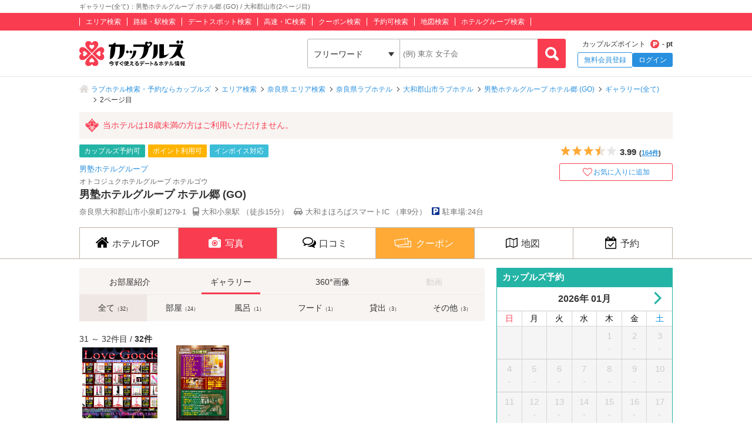

--- FILE ---
content_type: text/html; charset=UTF-8
request_url: https://couples.jp/hotel-details/2947/photo?page=2
body_size: 26132
content:
<!doctype html>
<html lang="ja">
<head>
<meta charset="utf-8"/><meta name="keywords" content="男塾ホテルグループ ホテル郷 (GO),ギャラリー,ラブホテル,カップルズ"/>
<meta name="description" content="大和郡山市(奈良県)のラブホテル『男塾ホテルグループ ホテル郷 (GO)』のギャラリーページ「全て」(2ページ目)です。ホテルの色々な写真をお部屋選びの参考にしてください。ラブホテル、レジャーホテルの検索・予約なら「カップルズ」にお任せください。"/>
<title>ギャラリー(全て)：男塾ホテルグループ ホテル郷 (GO) / 大和郡山市(2ページ目)｜カップルズ</title>

    <!-- Open Graph Protocol -->
    <meta property="og:title" content="ギャラリー(全て)：男塾ホテルグループ ホテル郷 (GO) / 大和郡山市(2ページ目)｜カップルズ" />
    <meta property="og:type" content="website" />
    <meta property="og:url" content="https://couples.jp/hotel-details/2947/photo"/>
    <meta property="og:site_name" content="カップルズ" />
    <meta property="og:description" content="大和郡山市(奈良県)のラブホテル『男塾ホテルグループ ホテル郷 (GO)』のギャラリーページ「全て」(2ページ目)です。ホテルの色々な写真をお部屋選びの参考にしてください。ラブホテル、レジャーホテルの検索・予約なら「カップルズ」にお任せください。" />
    <meta property="og:image" content="https://couples.jp/gallery/2947/2947_61084.jpg" />
    <meta property="fb:app_id" content="645528985519937" />
    <!-- /Open Graph Protocol -->

    <!-- Twitter Cards -->
    <meta name="twitter:site" content="@Couples_info" />
    <meta name="twitter:card" content="summary_large_image" />
    <meta name="twitter:image:src" content="https://couples.jp/gallery/2947/2947_61084.jpg" />
    <meta name="twitter:app:country" content="JP"/>
    <meta name="twitter:app:name:iphone" content="カップルズ"/>
    <meta name="twitter:app:id:iphone" content="498459849"/>
    <meta name="twitter:app:url:iphone" content="https://couples.jp/hotel-details/2947/photo"/>
    <meta name="twitter:app:name:ipad" content="カップルズ"/>
    <meta name="twitter:app:id:ipad" content="498459849"/>
    <meta name="twitter:app:url:ipad" content="https://couples.jp/hotel-details/2947/photo"/>
    <meta name="twitter:app:name:googleplay" content="カップルズ"/>
    <meta name="twitter:app:id:googleplay" content="jp.couples.android"/>
    <meta name="twitter:app:url:googleplay" content="https://couples.jp/hotel-details/2947/photo"/>
    <!-- /Twitter Cards -->

    <!-- サムネイル画像 -->
    <meta name="thumbnail" content="https://couples.jp/gallery/2947/2947_61084.jpg" />
    <!-- /サムネイル画像 -->

    <meta http-equiv="x-ua-compatible" content="ie=edge">
<link href="/favicon.ico" type="image/x-icon" rel="icon"/><link href="/favicon.ico" type="image/x-icon" rel="shortcut icon"/><link href="https://couples.jp/hotel-details/2947/photo" rel="canonical"/>
	<link rel="stylesheet" href="https://couples.jp/user_pc_theme/css/layout.css" type="text/css"/>
	<link rel="stylesheet" href="https://couples.jp/user_pc_theme/css/object.css" type="text/css"/>

	<link rel="stylesheet" href="/user_pc_theme/js/plugin/slickslider/slick.css" type="text/css"/>
	<link rel="stylesheet" href="/user_pc_theme/js/plugin/slickslider/slick-theme.css" type="text/css"/>
	<link rel="stylesheet" href="/user_pc_theme/js/plugin/magnific-popup/magnific-popup.css" type="text/css"/>
	<link rel="stylesheet" href="/user_pc_theme/css/hoteldetail.css" type="text/css"/>

	<script src="https://couples.jp/js/jquery-3.2.1.min.js" type="text/javascript"></script>
	<script src="https://couples.jp/user_pc_theme/js/plugin/jquery_custom_select/jquery.customSelect.min.js" type="text/javascript"></script>
	<script src="https://couples.jp/user_pc_theme/js/plugin/jquery_custom_select/function_customSelect.js" type="text/javascript"></script>
	<script src="https://couples.jp/user_pc_theme/js/function.js" type="text/javascript"></script>
	<script src="https://couples.jp/js/googleAnalytics.js" type="text/javascript"></script>
    <script src="https://www.cross-a.net/act/afrolp.js?domain=couples.jp"></script>
    <script type="text/javascript" src="https://js.crossees.com/csslp.js" async></script>
    <!-- Global site tag (gtag.js) - Google Ads: 658546213 -->
<script async src="https://www.googletagmanager.com/gtag/js?id=AW-658546213"></script>
<script>
  window.dataLayer = window.dataLayer || [];
  function gtag(){dataLayer.push(arguments);}
  gtag('js', new Date());

  gtag('config', 'AW-658546213');
  gtag('config', 'HA-984373268', { 'conversion_cookie_prefix' : '_ha'});
</script>
        <!-- Google Tag Manager -->
    <script>(function(w,d,s,l,i){w[l]=w[l]||[];w[l].push({'gtm.start':
    new Date().getTime(),event:'gtm.js'});var f=d.getElementsByTagName(s)[0],
    j=d.createElement(s),dl=l!='dataLayer'?'&l='+l:'';j.async=true;j.src=
    'https://www.googletagmanager.com/gtm.js?id='+i+dl;f.parentNode.insertBefore(j,f);
    })(window,document,'script','dataLayer','GTM-TFDXVF3');</script>
    <!-- End Google Tag Manager -->

	<script src="/user_pc_theme/js/plugin/slickslider/slick.min.js" type="text/javascript"></script>
	<script src="/user_pc_theme/js/plugin/slickslider/function_slickslider.js" type="text/javascript"></script>
	<script src="/user_pc_theme/js/plugin/lazyload/jquery.lazyload.min.js" type="text/javascript"></script>
	<script src="/user_pc_theme/js/plugin/lazyload/function_lazyload.js" type="text/javascript"></script>

	<script src="/user_pc_theme/js/plugin/magnific-popup/jquery.magnific-popup.min.js" type="text/javascript" defer="defer"></script>
	<script src="/user_pc_theme/js/plugin/magnific-popup/function_magnific_popup.js" type="text/javascript" defer="defer"></script>
	<script src="/user_pc_theme/js/function_hoteldetail.js" type="text/javascript" defer="defer"></script>
	<script src="/user_pc_theme/js/plugin/datepicker/jquery-ui.min.js" type="text/javascript" defer="defer"></script>

<script>
    function openWindow(url, windowName, options) {
        var iframe, iframeDoc, script;
        iframe = document.createElement('iframe');
        iframe.style.display = 'none';
        document.body.appendChild(iframe);
        iframeDoc = iframe.contentDocument || iframe.contentWindow.document;
        script = iframeDoc.createElement('script');
        script.text = 'window.parent = null; window.top = null; window.frameElement = null; var child = window.open("' + url + '", "' + windowName + '", "' + options + '"); child.opener = null';
        iframeDoc.body.appendChild(script);
        newWin = iframe.contentWindow.child;
        document.body.removeChild(iframe);
        return newWin;
    }
</script>
<script>
    var googletag = googletag || {};
        googletag.cmd = googletag.cmd || [];
</script>
<script>
    googletag.cmd.push(function() {
        googletag.defineSlot('/148959898/105_hotel_detail_right_1', [[250, 250], [300, 250], [1, 1], [320, 50], [970, 90], [300, 50], [120, 90], [320, 480], [120, 60], [125, 125], [480, 320], [180, 150], [160, 600], [200, 200], [336, 280], [168, 42], [120, 240], [120, 30], [468, 60], [300, 600], [216, 36], [728, 90], 'fluid', [120, 20], [240, 400], [216, 54], [300, 75], [88, 31], [300, 100], [768, 1024], [234, 60], [120, 600], [168, 28], [1024, 768]], 'div-gpt-ad-1517302863898-0').addService(googletag.pubads());
        googletag.pubads().collapseEmptyDivs();
        googletag.enableServices();
    });
</script>

<script>
    var googletag = googletag || {};
        googletag.cmd = googletag.cmd || [];
</script>
<script>
    googletag.cmd.push(function() {
        googletag.defineSlot('/148959898/106_hotel_detail_right_2', [[216, 54], [300, 75], [300, 100], [168, 42], [300, 250], [728, 90], [1, 1], 'fluid', [120, 20], [120, 240], [768, 1024], [300, 50], [234, 60], [1024, 768], [120, 600], [168, 28], [240, 400], [480, 320], [160, 600], [120, 60], [88, 31], [300, 600], [320, 480], [120, 90], [320, 50], [216, 36], [250, 250], [468, 60], [970, 90], [180, 150], [120, 30], [200, 200], [336, 280], [125, 125]], 'div-gpt-ad-1517302832411-0').addService(googletag.pubads());
        googletag.pubads().collapseEmptyDivs();
        googletag.enableServices();
    });
</script>

<script>
    var googletag = googletag || {};
        googletag.cmd = googletag.cmd || [];
</script>
<script>
    googletag.cmd.push(function() {
        googletag.defineSlot('/148959898/107_hotel_detail_right_3', [[300, 50], [1, 1], [300, 250], [970, 90], [250, 250], [320, 480], [160, 600], [480, 320], [728, 90], [168, 42], [320, 50], [336, 280], [125, 125], [200, 200], [120, 30], [216, 36], [120, 240], [180, 150], [168, 28], [234, 60], [468, 60], [300, 600], 'fluid', [120, 60], [120, 20], [300, 100], [88, 31], [120, 90], [216, 54], [240, 400], [300, 75], [120, 600], [768, 1024], [1024, 768]], 'div-gpt-ad-1517302779775-0').addService(googletag.pubads());
        googletag.pubads().collapseEmptyDivs();
        googletag.enableServices();
    });
</script>

<script>
    var googletag = googletag || {};
    googletag.cmd = googletag.cmd || [];
</script>
<script>
    googletag.cmd.push(function() {
        googletag.defineSlot('/148959898/103_footer_3', [[300, 50], [1, 1], [300, 250], [970, 90], [250, 250], [320, 480], [160, 600], [480, 320], [728, 90], [168, 42], [320, 50], [336, 280], [125, 125], [200, 200], [120, 30], [216, 36], [120, 240], [180, 150], [168, 28], [234, 60], [468, 60], [300, 600], 'fluid', [120, 60], [120, 20], [300, 100], [88, 31], [120, 90], [216, 54], [240, 400], [300, 75], [120, 600], [768, 1024], [1024, 768]], 'div-gpt-ad-1517302926980-0').addService(googletag.pubads());
        googletag.pubads().collapseEmptyDivs();
        googletag.enableServices();
    });
</script>
</head>
<body>
    <!-- Google Tag Manager (noscript) -->
    <noscript><iframe src="https://www.googletagmanager.com/ns.html?id=GTM-TFDXVF3"
    height="0" width="0" style="display:none;visibility:hidden"></iframe></noscript>
    <!-- End Google Tag Manager (noscript) -->
<div class="l-wrap">
    
            <header id="p-header">
        <div class="p-header__text">             <h1 class="p-header__textInner">                 ギャラリー(全て)：男塾ホテルグループ ホテル郷 (GO) / 大和郡山市(2ページ目)            </h1>
        </div>
        <div class="p-header__top">
            <div class="p-header__topInner">
                <ul class="p-header__searchList">
                    <li><a href="/prefectures/via-hotelareas">エリア検索</a></li>
                    <li><a href="/prefectures/via-routes">路線・駅検索</a></li>
                    <li><a href="/prefectures/via-spots">デートスポット検索</a></li>
                    <li><a href="/prefectures/via-roads">高速・IC検索</a></li>
                    <li><a href="/prefectures/via-coupons">クーポン検索</a></li>
                    <li><a href="/prefectures/via-reservations">予約可検索</a></li>
                    <li><a href="/prefectures/via-maps">地図検索</a></li>
                    <li><a href="/hotel-groups">ホテルグループ検索</a></li>
                </ul>
            </div>
        </div>
        <div class="p-header__bottom">
            <div class="p-header__bottomInner">
                <div class="p-header__logo c-logo">
                    <a href="/">
                        <img src="https://couples.jp/img/logo_couples.svg" class="p-header__logoImg" alt="今すぐ使えるデート＆ホテル情報 カップルズ"/>                    </a>
                </div>
                <div class="p-header__search">
                    <form method="get" accept-charset="utf-8" action="/hotel-details/2947/photo?page=2"><div style="display:none;"><input type="hidden" name="_csrfToken" autocomplete="off" value="/cJ55rYyxeoS/42xq8ZUKHag7pCyADkEWAEXo7zYymIJ0lAb8vXPPpHcP5/XaNIPByrldXHcUpE4YSkQgvn1SbSITroSSJq6QpnYqdA3CGdvOXXGib36VWjnaCPBzfkHpesLrrENtjswG90WRe1kpA=="/></div>                        <ul class="p-header__btnWrap">
                            <li class="p-header__keywordSearch">
                                <ul class="p-header__keywordSearchList">
                                    <li class="p-header__keywordSearchSelect">
                                        <label class="p-header__selectBoxWrap c-selectBoxWrap">
                                            <select name="search_type" class="c-customSelect"><option value="hotels">フリーワード</option><option value="stations">駅名</option><option value="interchanges">インターチェンジ名</option></select>                                        </label>
                                    </li>
                                    <li class="p-header__keywordSearchText">
                                        <input type="text" name="freeword" class="p-header__keywordSearchInputText c-inputText" placeholder="(例) 東京 女子会">
                                    </li>
                                    <li class="p-header__keywordSearchBtn">
                                        <input type="button" class="p-header__keywordSearchInputBtn c-inputButton">
                                    </li>
                                </ul>
                                                                <p class="p-errorText p-header__keywordSearch__errorText">「●●●」に該当するホテルは0件です。入力内容をご確認ください。</p>
                                <script type="text/javascript">$('.p-errorText').hide();</script>
                            </li>
                            
                            <li class="p-header__myMenu">
                                <p class="p-header__myMenuPoint">カップルズポイント<span class="p-header__myMenuPointIcon">- pt</span></p>
                                <ul class="p-header__myMenuList">
                                    <li class="p-header__myMenuListRegist"><a href="/users/register" class="p-header__myMenuListRegistBtn">無料会員登録</a></li>
                                    <li class="p-header__myMenuListLogin"><a href="/login" class="p-header__myMenuListLoginBtn">ログイン</a></li>
                                </ul>
                            </li>
                        </ul>
                    <div style="display:none;"><input type="hidden" name="_Token[fields]" autocomplete="off" value="7ead08ed9f9581f2e2bfa11375d774c1182fbf28%3A"/><input type="hidden" name="_Token[unlocked]" autocomplete="off" value=""/></div></form>                </div>
            </div>
        </div>
</header>


        <div class="p-breadcrumb">
    <div class="p-breadcrumb__inner">
        <ul class="p-breadcrumb__list">
                <li class="p-breadcrumb__item"><a href="/">ラブホテル検索・予約ならカップルズ</a></li>
                <li class="p-breadcrumb__item"><a href="/prefectures/via-hotelareas">エリア検索</a></li>
                <li class="p-breadcrumb__item"><a href="/prefectures/29/hotelareas">奈良県 エリア検索</a></li>
                <li class="p-breadcrumb__item"><a href="/hotels/search-by/prefectures/29">奈良県ラブホテル</a></li>
                <li class="p-breadcrumb__item"><a href="/hotels/search-by/cities/1008">大和郡山市ラブホテル</a></li>
                <li class="p-breadcrumb__item"><a href="/hotel-details/2947">男塾ホテルグループ ホテル郷 (GO)</a></li>
                <li class="p-breadcrumb__item"><a href="/hotel-details/2947/photo">ギャラリー(全て)</a></li>
                <li class="p-breadcrumb__item">2ページ目</li>
        </ul>
    </div>
</div>


    <div class="l-column">
        <main>
            <div class="hd-header">
                <div class="hd-header__inner">
                    <div class="hd-header__18kin">
                        <span>当ホテルは18歳未満の方はご利用いただけません。</span>
                    </div>
                    <div class="hd-header__wrap">
                        <div class="hd-header__info">
                            <ul class="hd-header__netTag">
                                <li class="hd-header__net">カップルズ予約可</li>
                                <li class="hd-header__point">ポイント利用可</li>
                                <li class="hd-header__invoice">インボイス対応</li>
                            </ul>
                            <p class="hd-header__group"><a href="/hotel-groups/oj-group">男塾ホテルグループ</a></p>
                            <p class="hd-header__ruby">オトコジュクホテルグループ ホテルゴウ</p>
                            <h2 class="hd-header__name">男塾ホテルグループ ホテル郷 (GO)</h2>
                            <ul class="hd-header__access">
                                <li>奈良県大和郡山市小泉町1279-1</li>
                                <li class="hd-header__train">
                                    大和小泉駅
                                    （徒歩15分）
                                </li>
                                <li class="hd-header__car">
                                    大和まほろばスマートIC
                                    （車9分）
                                </li>
                                <li class="hd-header__parking">駐車場:24台</li>
                            </ul>
                        </div>
                        <div class="hd-header__other">
                            <div class="hd-header__otherInner">
                                <div class="hd-header__award">
                                    <ul class="hd-header__awardList">
                                    </ul>
                                </div>
                                <div class="hd-header__action">
        <div class="p-hotelRatingL hd-hotelRatingL"><div class="p-hotelRatingL__rating"><i class="p-hotelRatingL__ratingIcon p-hotelRatingL__ratingStar3half"><span class="p-hotelRatingL__alt">5つ星のうち3.5</span></i></div><div class="p-hotelRatingL__number hd-hotelRatingL__number">3.99<span class="hd-header__review">(<a href="/hotel-details/2947/review">164件</a>)</span></div></div><a id="toggle-favorite" data-href="/users/toggle-favorite">
    <div class="hd-header__favoriteBtn ">
        <span>お気に入りに追加</span>
    </div>
</a>

                                </div>
                            </div>
                        </div>
                    </div>
                </div>
            </div>
                    <nav class="hd-nav" id="hd-nav">
                        <ul class="hd-nav__list">
                            <li class="hd-nav__item ">
                                <a href="/hotel-details/2947"><span class="hd-nav__icon">ホテルTOP</span></a>
                            </li>
                            <li class="hd-nav__item hd-nav__item--on">
                                <a href="/hotel-details/2947/room"><span class="hd-nav__icon hd-nav__icon--pic">写真</span></a>
                            </li>
                            <li class="hd-nav__item ">
                                <a href="/hotel-details/2947/review"><span class="hd-nav__icon hd-nav__icon--review">口コミ</span></a>
                            </li>
                                                        <li class="hd-nav__item hd-nav__item--coupon">
                                <a href="/hotel-details/2947/coupon"><span class="hd-nav__icon hd-nav__icon--coupon">クーポン</span></a>
                            </li>
                            <li class="hd-nav__item ">
                                <a href="/hotel-details/2947/access"><span class="hd-nav__icon hd-nav__icon--map">地図</span></a>
                            </li>
                            <li class="hd-nav__item ">
                                    <a href="/hotel-details/2947/plan"><span class="hd-nav__icon hd-nav__icon--booking">予約</span></a>
                            </li>
                        </ul>
                    </nav>



<script src='https://securepubads.g.doubleclick.net/tag/js/gpt.js'></script>

<div class="l-column__in1010">
    <div class="l-columnWrap">

        
                    <!-- l-main690 -->
                    <div class="l-main690 l-floatL">
                        <div class="hd-picRoom">
                            <!--テキストナゲーション-->
                            <nav class="hd-navPic">
                                <ul class="hd-navSubList">
                                    <li class="">
                                        <a href="/hotel-details/2947/room"><span>お部屋紹介</span></a>
                                    </li>
                                    <li class="hd-navSubList__item--on">
                                        <a href="/hotel-details/2947/photo"><span>ギャラリー</span></a>
                                    </li>
                                    <li class="">
                                        <a href="/hotel-details/2947/360view"><span>360°画像</span></a>
                                    </li>
                                    <li class="hd-navSubList__item--off">
                                        <p><span>動画</span></p>
                                    </li>
                                </ul>
                                <div class="hd-navGallery">
                                    <ul class="hd-navGalleryList">
                                        <li><a href="/hotel-details/2947/photo" data-hotel-room-id="0" class="hd-navGallery__item--on">全て<span>（32）</span></a></li>
                                        <li><a href="/hotel-details/2947/photo/1" data-hotel-room-id="1" class="">部屋<span>（24）</span></a></li>
                                        <li><a href="/hotel-details/2947/photo/2" data-hotel-room-id="2" class="">風呂<span>（1）</span></a></li>
                                        <li><a href="/hotel-details/2947/photo/3" data-hotel-room-id="3" class="">フード<span>（1）</span></a></li>
                                        <li><a href="/hotel-details/2947/photo/5" data-hotel-room-id="5" class="">貸出<span>（3）</span></a></li>
                                        <li><a href="/hotel-details/2947/photo/6" data-hotel-room-id="6" class="">その他<span>（3）</span></a></li>
                                    </ul>
                                </div>
                            </nav>
                            <!--/テキストナビゲーション-->
                            <div class="hd-picGallery">
                                <div class="p-resultNumber hd-resultNumber">
                                    31 ～ 32件目 / <span class="p-resultNumber__all">32件</span>
                                </div>

                                <div id="is-gallery">
                                    <ul class="hd-galleryList">
                                        <li>
                                            <div class="hd-galleryList__box">
                                                <div class="hd-galleryList__thumbnail">
                                                                                                        <a href="https://couples.jp/gallery/2947/2947_61084.jpg" rel="group1" title="販売アダルトグッズのラインナップ一新しました。
" data-popuptitle="販売アダルトグッズのラインナップ一新しました。<br />
">
                                                                                                                <img data-original="https://couples.jp/gallery/2947/2947_61084.jpg" alt="" class="is-lazyload">
                                                    </a>
                                                </div>
                                            </div>
                                        </li>
                                        <li>
                                            <div class="hd-galleryList__box">
                                                <div class="hd-galleryList__thumbnail">
                                                                                                        <a href="https://couples.jp/gallery/2947/2947_64271.jpg" rel="group1" title="無料ドリンクメニュー" data-popuptitle="無料ドリンクメニュー">
                                                                                                                <img data-original="https://couples.jp/gallery/2947/2947_64271.jpg" alt="" class="is-lazyload">
                                                    </a>
                                                </div>
                                            </div>
                                        </li>
                                    </ul>
                                </div>
                                <!-- ページング 共通-->
                                <div class="p-paginator">
    <ul class="p-pagination">
        <li class="first"><a href="/hotel-details/2947/photo">先頭</a></li><li class="prev"><a rel="prev" href="/hotel-details/2947/photo">&lt; 前</a></li><li><a href="/hotel-details/2947/photo">1</a></li><li class="active"><a href="/hotel-details/2947/photo?page=2">2</a></li>    </ul>
    <div class="p-resultNumber u-textAlignC">
        31 ～ 32件目 / <span class="p-resultNumber__all">32件</span>
    </div>
</div>
                                <!-- /ページング -->
                            </div>
                        </div>
                        <!-- hd-recommend -->
                        <div class="hd-recommend">
                            <!-- 同じエリアのホテル -->
                            <div class="hd-recommend__box">
                                                                <h2 class="hd-recommend__title">同じエリアのホテル</h2>
                                <ul class="hd-recommend__list">
                                    <li class="hd-recommend__item">
                                        <a href="/hotel-details/2551">
                                            <p class="hd-recommend__hotelImage">
                                                <img src="https://couples.jp/hotel_images/hotel/2500/C0002551/C0002551_PIC.jpg" class="u-width100" alt="ホテル紡" onerror="this.src='https://couples.jp/user_pc_theme/img/common/img_no.png'"/>                                            </p>
                                            <p class="hd-recommend__hotelName">
                                                ホテル紡                                            </p>
                                        </a>
                                    </li>
                                    <li class="hd-recommend__item">
                                        <a href="/hotel-details/2351">
                                            <p class="hd-recommend__hotelImage">
                                                <img src="https://couples.jp/hotel_images/hotel/2300/C0002351/C0002351_PIC.jpg" class="u-width100" alt="ホテル  ウイング" onerror="this.src='https://couples.jp/user_pc_theme/img/common/img_no.png'"/>                                            </p>
                                            <div class="hd-recommend__rating">
                                                <div class="p-hotelRating">
                                                    <div class="p-hotelRating__rating"><i class="p-hotelRating__ratingIcon p-hotelRating__ratingStar3"><span class="p-hotelRating__alt">5つ星のうち3</span></i></div><div class="p-hotelRating__number">3.47</div>                                                </div>
                                            </div>
                                            <p class="hd-recommend__hotelName">
                                                ホテル  ウイング                                            </p>
                                        </a>
                                    </li>
                    </ul>
                    <p class="hd-recommend_otherArea">
                        <a href="/hotels/search-by/cities/1008" class="u-linkText p-link__lastArrow">
                                大和郡山市のラブホテル一覧                        </a>
                    </p>
                    <p class="hd-recommend_otherArea">
                        <a href="/hotels/search-by/hotelareas/423" class="u-linkText p-link__lastArrow">生駒・大和郡山エリアのラブホテル一覧</a>
                    </p>
                            </div>
                            <!-- /同じエリアのホテル -->
                            <!-- 最近チェックしたホテル -->
                            <div class="hd-recommend__box">
                                                            </div>
                            <!-- /最近チェックしたホテル -->
                        </div>
                        <script src="/user_pc_theme/js/accordion.js" type="text/javascript"></script><div class="p-linkParts">
    <h2 class="p-linkParts__title">カップルズおすすめラブホ情報</h2>
    <ul class="c-linkList">
        <li class="c-linkList__item">
            <h3 class="is-toggleBtn"><span class="c-linkList__toggleIcon">奈良の市区町村からラブホテルを探す</span></h3>
            <ul class="c-linkList__hiddenItem is-toggleList">
                <li class="c-linkList__item">
                    <a href="/hotels/search-by/cities/1007" class="c-linkList__target c-linkList__arrowIcon c-linkList__linktext">奈良市</a>
                </li>
                <li class="c-linkList__item">
                    <a href="/hotels/search-by/cities/997" class="c-linkList__target c-linkList__arrowIcon c-linkList__linktext">香芝市</a>
                </li>
                <li class="c-linkList__item">
                    <a href="/hotels/search-by/cities/1009" class="c-linkList__target c-linkList__arrowIcon c-linkList__linktext">大和高田市</a>
                </li>
                <li class="c-linkList__item">
                    <a href="/hotels/search-by/cities/998" class="c-linkList__target c-linkList__arrowIcon c-linkList__linktext">橿原市</a>
                </li>
                <li class="c-linkList__item">
                    <a href="/hotels/search-by/cities/994" class="c-linkList__target c-linkList__arrowIcon c-linkList__linktext">生駒市</a>
                </li>
                <li class="c-linkList__item">
                    <a href="/hotels/search-by/cities/1006" class="c-linkList__target c-linkList__arrowIcon c-linkList__linktext">天理市</a>
                </li>
                <li class="c-linkList__item">
                    <a href="/hotels/search-by/cities/1002" class="c-linkList__target c-linkList__arrowIcon c-linkList__linktext">御所市</a>
                </li>
                <li class="c-linkList__item">
                    <a href="/hotels/search-by/cities/1001" class="c-linkList__target c-linkList__arrowIcon c-linkList__linktext">五條市</a>
                </li>
                <li class="c-linkList__item">
                    <a href="/hotels/search-by/cities/1008" class="c-linkList__target c-linkList__arrowIcon c-linkList__linktext">大和郡山市</a>
                </li>
                <li class="c-linkList__item">
                    <a href="/hotels/search-by/cities/1005" class="c-linkList__target c-linkList__arrowIcon c-linkList__linktext">高市郡</a>
                </li>
            </ul>
        </li>
        <li class="c-linkList__item">
            <h3 class="is-toggleBtn"><span class="c-linkList__toggleIcon">奈良のホテルエリアからラブホテルを探す</span></h3>
            <ul class="c-linkList__hiddenItem is-toggleList">
                <li class="c-linkList__item">
                    <a href="/hotels/search-by/hotelareas/424" class="c-linkList__target c-linkList__arrowIcon c-linkList__linktext">奈良エリア</a>
                </li>
                <li class="c-linkList__item">
                    <a href="/hotels/search-by/hotelareas/426" class="c-linkList__target c-linkList__arrowIcon c-linkList__linktext">橿原・大和高田エリア</a>
                </li>
                <li class="c-linkList__item">
                    <a href="/hotels/search-by/hotelareas/428" class="c-linkList__target c-linkList__arrowIcon c-linkList__linktext">香芝エリア</a>
                </li>
                <li class="c-linkList__item">
                    <a href="/hotels/search-by/hotelareas/423" class="c-linkList__target c-linkList__arrowIcon c-linkList__linktext">生駒・大和郡山エリア</a>
                </li>
                <li class="c-linkList__item">
                    <a href="/hotels/search-by/hotelareas/611" class="c-linkList__target c-linkList__arrowIcon c-linkList__linktext">天理・桜井エリア</a>
                </li>
                <li class="c-linkList__item">
                    <a href="/hotels/search-by/hotelareas/427" class="c-linkList__target c-linkList__arrowIcon c-linkList__linktext">五條エリア</a>
                </li>
            </ul>
        </li>
        <li class="c-linkList__item">
            <h3 class="is-toggleBtn"><span class="c-linkList__toggleIcon">奈良のデートスポットからラブホテルを探す</span></h3>
            <ul class="c-linkList__hiddenItem is-toggleList">
                <li class="c-linkList__item">
                    <p class="is-toggleBtn"><span class="p-linkList--spotTit p-linkList--spotTit0 c-linkList__toggleIcon">テーマパーク・レジャー施設</span></p>
                    <ul class="c-linkList__hiddenItem is-toggleList">
                        <li class="c-linkList__item">
                            <a href="/hotels/search-by/spots/1094" class="c-linkList__target c-linkList__arrowIcon c-linkList__child">生駒山上遊園地</a>
                        </li>
                        <li class="c-linkList__item">
                            <a href="/hotels/search-by/spots/6460" class="c-linkList__target c-linkList__arrowIcon c-linkList__child">道の駅 針テラス</a>
                        </li>
                    </ul>
                </li>
                <li class="c-linkList__item">
                    <p class="is-toggleBtn"><span class="p-linkList--spotTit p-linkList--spotTit1 c-linkList__toggleIcon">観光名所・ツアー・体験</span></p>
                    <ul class="c-linkList__hiddenItem is-toggleList">
                        <li class="c-linkList__item">
                            <a href="/hotels/search-by/spots/1081" class="c-linkList__target c-linkList__arrowIcon c-linkList__child">面不動鍾乳洞</a>
                        </li>
                        <li class="c-linkList__item">
                            <a href="/hotels/search-by/spots/1102" class="c-linkList__target c-linkList__arrowIcon c-linkList__child">ならまち</a>
                        </li>
                        <li class="c-linkList__item">
                            <a href="/hotels/search-by/spots/1086" class="c-linkList__target c-linkList__arrowIcon c-linkList__child">亀石</a>
                        </li>
                        <li class="c-linkList__item">
                            <a href="/hotels/search-by/spots/1084" class="c-linkList__target c-linkList__arrowIcon c-linkList__child">明日香村</a>
                        </li>
                        <li class="c-linkList__item">
                            <a href="/hotels/search-by/spots/4632" class="c-linkList__target c-linkList__arrowIcon c-linkList__child">五條新町通り</a>
                        </li>
                        <li class="c-linkList__item">
                            <a href="/hotels/search-by/spots/1078" class="c-linkList__target c-linkList__arrowIcon c-linkList__child">谷瀬の吊り橋</a>
                        </li>
                        <li class="c-linkList__item">
                            <a href="/hotels/search-by/spots/6129" class="c-linkList__target c-linkList__arrowIcon c-linkList__child">吉野川祭り 納涼花火大会</a>
                        </li>
                        <li class="c-linkList__item">
                            <a href="/hotels/search-by/spots/6130" class="c-linkList__target c-linkList__arrowIcon c-linkList__child">平維盛の大祭 花火大会</a>
                        </li>
                        <li class="c-linkList__item">
                            <a href="/hotels/search-by/spots/1073" class="c-linkList__target c-linkList__arrowIcon c-linkList__child">吉野山</a>
                        </li>
                        <li class="c-linkList__item">
                            <a href="/hotels/search-by/spots/6131" class="c-linkList__target c-linkList__arrowIcon c-linkList__child">おんぱら祭奉納花火大会</a>
                        </li>
                        <li class="c-linkList__item">
                            <a href="/hotels/search-by/spots/6228" class="c-linkList__target c-linkList__arrowIcon c-linkList__child">天理のイチョウ並木</a>
                        </li>
                        <li class="c-linkList__item">
                            <a href="/hotels/search-by/spots/6132" class="c-linkList__target c-linkList__arrowIcon c-linkList__child">いこまどんどこまつり 納涼花火</a>
                        </li>
                        <li class="c-linkList__item">
                            <a href="/hotels/search-by/spots/7254" class="c-linkList__target c-linkList__arrowIcon c-linkList__child">なら燈花会</a>
                        </li>
                    </ul>
                </li>
                <li class="c-linkList__item">
                    <p class="is-toggleBtn"><span class="p-linkList--spotTit p-linkList--spotTit2 c-linkList__toggleIcon">絶景・夜景・展望台</span></p>
                    <ul class="c-linkList__hiddenItem is-toggleList">
                        <li class="c-linkList__item">
                            <a href="/hotels/search-by/spots/1074" class="c-linkList__target c-linkList__arrowIcon c-linkList__child">花矢倉展望台</a>
                        </li>
                        <li class="c-linkList__item">
                            <a href="/hotels/search-by/spots/1090" class="c-linkList__target c-linkList__arrowIcon c-linkList__child">甘樫丘</a>
                        </li>
                    </ul>
                </li>
                <li class="c-linkList__item">
                    <p class="is-toggleBtn"><span class="p-linkList--spotTit p-linkList--spotTit3 c-linkList__toggleIcon">海・山・自然</span></p>
                    <ul class="c-linkList__hiddenItem is-toggleList">
                        <li class="c-linkList__item">
                            <a href="/hotels/search-by/spots/1100" class="c-linkList__target c-linkList__arrowIcon c-linkList__child">若草山</a>
                        </li>
                        <li class="c-linkList__item">
                            <a href="/hotels/search-by/spots/1079" class="c-linkList__target c-linkList__arrowIcon c-linkList__child">蜻蛉の滝</a>
                        </li>
                        <li class="c-linkList__item">
                            <a href="/hotels/search-by/spots/4630" class="c-linkList__target c-linkList__arrowIcon c-linkList__child">生駒山</a>
                        </li>
                        <li class="c-linkList__item">
                            <a href="/hotels/search-by/spots/1082" class="c-linkList__target c-linkList__arrowIcon c-linkList__child">みたらい渓谷</a>
                        </li>
                    </ul>
                </li>
                <li class="c-linkList__item">
                    <p class="is-toggleBtn"><span class="p-linkList--spotTit p-linkList--spotTit4 c-linkList__toggleIcon">公園・庭園・緑地</span></p>
                    <ul class="c-linkList__hiddenItem is-toggleList">
                        <li class="c-linkList__item">
                            <a href="/hotels/search-by/spots/168" class="c-linkList__target c-linkList__arrowIcon c-linkList__child">奈良公園</a>
                        </li>
                        <li class="c-linkList__item">
                            <a href="/hotels/search-by/spots/6451" class="c-linkList__target c-linkList__arrowIcon c-linkList__child">五條中央公園</a>
                        </li>
                        <li class="c-linkList__item">
                            <a href="/hotels/search-by/spots/3165" class="c-linkList__target c-linkList__arrowIcon c-linkList__child">県営馬見丘陵公園</a>
                        </li>
                        <li class="c-linkList__item">
                            <a href="/hotels/search-by/spots/3462" class="c-linkList__target c-linkList__arrowIcon c-linkList__child">明神山 自然の森公園</a>
                        </li>
                        <li class="c-linkList__item">
                            <a href="/hotels/search-by/spots/4628" class="c-linkList__target c-linkList__arrowIcon c-linkList__child">平野塚穴山古墳史跡公園</a>
                        </li>
                        <li class="c-linkList__item">
                            <a href="/hotels/search-by/spots/3887" class="c-linkList__target c-linkList__arrowIcon c-linkList__child">高田千本桜</a>
                        </li>
                        <li class="c-linkList__item">
                            <a href="/hotels/search-by/spots/5163" class="c-linkList__target c-linkList__arrowIcon c-linkList__child">大中公園</a>
                        </li>
                        <li class="c-linkList__item">
                            <a href="/hotels/search-by/spots/6450" class="c-linkList__target c-linkList__arrowIcon c-linkList__child">大和郡山市矢田総合公園</a>
                        </li>
                        <li class="c-linkList__item">
                            <a href="/hotels/search-by/spots/4387" class="c-linkList__target c-linkList__arrowIcon c-linkList__child">平城宮跡歴史公園</a>
                        </li>
                    </ul>
                </li>
                <li class="c-linkList__item">
                    <p class="is-toggleBtn"><span class="p-linkList--spotTit p-linkList--spotTit5 c-linkList__toggleIcon">水族館・プラネタリウム</span></p>
                    <ul class="c-linkList__hiddenItem is-toggleList">
                        <li class="c-linkList__item">
                            <a href="/hotels/search-by/spots/6623" class="c-linkList__target c-linkList__arrowIcon c-linkList__child">大塔コスミックパーク星のくに</a>
                        </li>
                    </ul>
                </li>
                <li class="c-linkList__item">
                    <p class="is-toggleBtn"><span class="p-linkList--spotTit p-linkList--spotTit6 c-linkList__toggleIcon">動物園・植物園</span></p>
                    <ul class="c-linkList__hiddenItem is-toggleList">
                        <li class="c-linkList__item">
                            <a href="/hotels/search-by/spots/1092" class="c-linkList__target c-linkList__arrowIcon c-linkList__child">めえめえ牧場</a>
                        </li>
                        <li class="c-linkList__item">
                            <a href="/hotels/search-by/spots/4622" class="c-linkList__target c-linkList__arrowIcon c-linkList__child">うだ･アニマルパーク</a>
                        </li>
                    </ul>
                </li>
                <li class="c-linkList__item">
                    <p class="is-toggleBtn"><span class="p-linkList--spotTit p-linkList--spotTit7 c-linkList__toggleIcon">博物館・美術館・文化施設</span></p>
                    <ul class="c-linkList__hiddenItem is-toggleList">
                        <li class="c-linkList__item">
                            <a href="/hotels/search-by/spots/4386" class="c-linkList__target c-linkList__arrowIcon c-linkList__child">奈良国立博物館</a>
                        </li>
                        <li class="c-linkList__item">
                            <a href="/hotels/search-by/spots/1088" class="c-linkList__target c-linkList__arrowIcon c-linkList__child">奈良県立万葉文化館</a>
                        </li>
                        <li class="c-linkList__item">
                            <a href="/hotels/search-by/spots/5040" class="c-linkList__target c-linkList__arrowIcon c-linkList__child">奈良金魚ミュージアム</a>
                        </li>
                        <li class="c-linkList__item">
                            <a href="/hotels/search-by/spots/6552" class="c-linkList__target c-linkList__arrowIcon c-linkList__child">東洋民俗博物館</a>
                        </li>
                        <li class="c-linkList__item">
                            <a href="/hotels/search-by/spots/1104" class="c-linkList__target c-linkList__arrowIcon c-linkList__child">奈良県立美術館</a>
                        </li>
                        <li class="c-linkList__item">
                            <a href="/hotels/search-by/spots/1099" class="c-linkList__target c-linkList__arrowIcon c-linkList__child">入江泰吉記念奈良市写真美術館</a>
                        </li>
                        <li class="c-linkList__item">
                            <a href="/hotels/search-by/spots/6449" class="c-linkList__target c-linkList__arrowIcon c-linkList__child">栗山家住宅</a>
                        </li>
                        <li class="c-linkList__item">
                            <a href="/hotels/search-by/spots/6448" class="c-linkList__target c-linkList__arrowIcon c-linkList__child">傍丘磐坏丘北陵</a>
                        </li>
                    </ul>
                </li>
                <li class="c-linkList__item">
                    <p class="is-toggleBtn"><span class="p-linkList--spotTit p-linkList--spotTit8 c-linkList__toggleIcon">神社・神宮・寺院</span></p>
                    <ul class="c-linkList__hiddenItem is-toggleList">
                        <li class="c-linkList__item">
                            <a href="/hotels/search-by/spots/170" class="c-linkList__target c-linkList__arrowIcon c-linkList__child">法隆寺</a>
                        </li>
                        <li class="c-linkList__item">
                            <a href="/hotels/search-by/spots/398" class="c-linkList__target c-linkList__arrowIcon c-linkList__child">橿原神宮</a>
                        </li>
                        <li class="c-linkList__item">
                            <a href="/hotels/search-by/spots/399" class="c-linkList__target c-linkList__arrowIcon c-linkList__child">唐招提寺</a>
                        </li>
                        <li class="c-linkList__item">
                            <a href="/hotels/search-by/spots/1072" class="c-linkList__target c-linkList__arrowIcon c-linkList__child">當麻寺</a>
                        </li>
                        <li class="c-linkList__item">
                            <a href="/hotels/search-by/spots/4631" class="c-linkList__target c-linkList__arrowIcon c-linkList__child">石上神宮</a>
                        </li>
                        <li class="c-linkList__item">
                            <a href="/hotels/search-by/spots/1085" class="c-linkList__target c-linkList__arrowIcon c-linkList__child">橘寺</a>
                        </li>
                        <li class="c-linkList__item">
                            <a href="/hotels/search-by/spots/4629" class="c-linkList__target c-linkList__arrowIcon c-linkList__child">志都美神社</a>
                        </li>
                        <li class="c-linkList__item">
                            <a href="/hotels/search-by/spots/5161" class="c-linkList__target c-linkList__arrowIcon c-linkList__child">阿日寺</a>
                        </li>
                        <li class="c-linkList__item">
                            <a href="/hotels/search-by/spots/5164" class="c-linkList__target c-linkList__arrowIcon c-linkList__child">名称寺</a>
                        </li>
                        <li class="c-linkList__item">
                            <a href="/hotels/search-by/spots/5165" class="c-linkList__target c-linkList__arrowIcon c-linkList__child">石園坐多久虫玉神社</a>
                        </li>
                        <li class="c-linkList__item">
                            <a href="/hotels/search-by/spots/1091" class="c-linkList__target c-linkList__arrowIcon c-linkList__child">大神神社</a>
                        </li>
                        <li class="c-linkList__item">
                            <a href="/hotels/search-by/spots/1093" class="c-linkList__target c-linkList__arrowIcon c-linkList__child">朝護孫子寺 (寅のお寺)</a>
                        </li>
                        <li class="c-linkList__item">
                            <a href="/hotels/search-by/spots/5167" class="c-linkList__target c-linkList__arrowIcon c-linkList__child">長岳寺</a>
                        </li>
                        <li class="c-linkList__item">
                            <a href="/hotels/search-by/spots/1096" class="c-linkList__target c-linkList__arrowIcon c-linkList__child">寳山寺</a>
                        </li>
                        <li class="c-linkList__item">
                            <a href="/hotels/search-by/spots/1076" class="c-linkList__target c-linkList__arrowIcon c-linkList__child">吉水神社</a>
                        </li>
                        <li class="c-linkList__item">
                            <a href="/hotels/search-by/spots/3140" class="c-linkList__target c-linkList__arrowIcon c-linkList__child">興福寺</a>
                        </li>
                        <li class="c-linkList__item">
                            <a href="/hotels/search-by/spots/3139" class="c-linkList__target c-linkList__arrowIcon c-linkList__child">元興寺</a>
                        </li>
                        <li class="c-linkList__item">
                            <a href="/hotels/search-by/spots/3138" class="c-linkList__target c-linkList__arrowIcon c-linkList__child">薬師寺 (奈良県)</a>
                        </li>
                        <li class="c-linkList__item">
                            <a href="/hotels/search-by/spots/3137" class="c-linkList__target c-linkList__arrowIcon c-linkList__child">春日大社 (奈良県)</a>
                        </li>
                        <li class="c-linkList__item">
                            <a href="/hotels/search-by/spots/3031" class="c-linkList__target c-linkList__arrowIcon c-linkList__child">長谷寺 (奈良県)</a>
                        </li>
                        <li class="c-linkList__item">
                            <a href="/hotels/search-by/spots/1075" class="c-linkList__target c-linkList__arrowIcon c-linkList__child">金峯山寺</a>
                        </li>
                        <li class="c-linkList__item">
                            <a href="/hotels/search-by/spots/1101" class="c-linkList__target c-linkList__arrowIcon c-linkList__child">東大寺 (奈良の大仏)</a>
                        </li>
                    </ul>
                </li>
                <li class="c-linkList__item">
                    <p class="is-toggleBtn"><span class="p-linkList--spotTit p-linkList--spotTit9 c-linkList__toggleIcon">城郭・城跡</span></p>
                    <ul class="c-linkList__hiddenItem is-toggleList">
                        <li class="c-linkList__item">
                            <a href="/hotels/search-by/spots/298" class="c-linkList__target c-linkList__arrowIcon c-linkList__child">平城宮跡</a>
                        </li>
                        <li class="c-linkList__item">
                            <a href="/hotels/search-by/spots/1071" class="c-linkList__target c-linkList__arrowIcon c-linkList__child">藤原宮跡</a>
                        </li>
                        <li class="c-linkList__item">
                            <a href="/hotels/search-by/spots/1089" class="c-linkList__target c-linkList__arrowIcon c-linkList__child">高松塚古墳</a>
                        </li>
                        <li class="c-linkList__item">
                            <a href="/hotels/search-by/spots/1069" class="c-linkList__target c-linkList__arrowIcon c-linkList__child">今井町の町並み (今井町伝統的建造物群保存地区)</a>
                        </li>
                        <li class="c-linkList__item">
                            <a href="/hotels/search-by/spots/1087" class="c-linkList__target c-linkList__arrowIcon c-linkList__child">石舞台古墳</a>
                        </li>
                        <li class="c-linkList__item">
                            <a href="/hotels/search-by/spots/3888" class="c-linkList__target c-linkList__arrowIcon c-linkList__child">郡山城跡</a>
                        </li>
                    </ul>
                </li>
                <li class="c-linkList__item">
                    <p class="is-toggleBtn"><span class="p-linkList--spotTit p-linkList--spotTit10 c-linkList__toggleIcon">ショッピング・アミューズメント</span></p>
                    <ul class="c-linkList__hiddenItem is-toggleList">
                        <li class="c-linkList__item">
                            <a href="/hotels/search-by/spots/1068" class="c-linkList__target c-linkList__arrowIcon c-linkList__child">イオンモール橿原</a>
                        </li>
                        <li class="c-linkList__item">
                            <a href="/hotels/search-by/spots/5162" class="c-linkList__target c-linkList__arrowIcon c-linkList__child">ジャンボスクエア香芝</a>
                        </li>
                        <li class="c-linkList__item">
                            <a href="/hotels/search-by/spots/6398" class="c-linkList__target c-linkList__arrowIcon c-linkList__child">Time’s Place 西大寺</a>
                        </li>
                        <li class="c-linkList__item">
                            <a href="/hotels/search-by/spots/5166" class="c-linkList__target c-linkList__arrowIcon c-linkList__child">トナリエ大和高田</a>
                        </li>
                        <li class="c-linkList__item">
                            <a href="/hotels/search-by/spots/6397" class="c-linkList__target c-linkList__arrowIcon c-linkList__child">ラスパ西大和</a>
                        </li>
                        <li class="c-linkList__item">
                            <a href="/hotels/search-by/spots/1095" class="c-linkList__target c-linkList__arrowIcon c-linkList__child">イオンモール奈良登美ヶ丘</a>
                        </li>
                        <li class="c-linkList__item">
                            <a href="/hotels/search-by/spots/1097" class="c-linkList__target c-linkList__arrowIcon c-linkList__child">イオンモール大和郡山</a>
                        </li>
                        <li class="c-linkList__item">
                            <a href="/hotels/search-by/spots/1105" class="c-linkList__target c-linkList__arrowIcon c-linkList__child">ミ・ナーラ</a>
                        </li>
                        <li class="c-linkList__item">
                            <a href="/hotels/search-by/spots/1103" class="c-linkList__target c-linkList__arrowIcon c-linkList__child">ならファミリー</a>
                        </li>
                    </ul>
                </li>
                <li class="c-linkList__item">
                    <p class="is-toggleBtn"><span class="p-linkList--spotTit p-linkList--spotTit11 c-linkList__toggleIcon">グルメ・ほろ酔い・カフェ</span></p>
                    <ul class="c-linkList__hiddenItem is-toggleList">
                        <li class="c-linkList__item">
                            <a href="/hotels/search-by/spots/4388" class="c-linkList__target c-linkList__arrowIcon c-linkList__child">小西さくら通り商店街</a>
                        </li>
                    </ul>
                </li>
                <li class="c-linkList__item">
                    <p class="is-toggleBtn"><span class="p-linkList--spotTit p-linkList--spotTit12 c-linkList__toggleIcon">温泉・癒し</span></p>
                    <ul class="c-linkList__hiddenItem is-toggleList">
                        <li class="c-linkList__item">
                            <a href="/hotels/search-by/spots/171" class="c-linkList__target c-linkList__arrowIcon c-linkList__child">奈良健康ランド</a>
                        </li>
                        <li class="c-linkList__item">
                            <a href="/hotels/search-by/spots/1080" class="c-linkList__target c-linkList__arrowIcon c-linkList__child">洞川温泉 (どろがわおんせん)</a>
                        </li>
                    </ul>
                </li>
                <li class="c-linkList__item">
                    <p class="is-toggleBtn"><span class="p-linkList--spotTit p-linkList--spotTit13 c-linkList__toggleIcon">スタジアム・スポーツ観戦</span></p>
                    <ul class="c-linkList__hiddenItem is-toggleList">
                        <li class="c-linkList__item">
                            <a href="/hotels/search-by/spots/1070" class="c-linkList__target c-linkList__arrowIcon c-linkList__child">佐藤薬品スタジアム (橿原公苑野球場)</a>
                        </li>
                        <li class="c-linkList__item">
                            <a href="/hotels/search-by/spots/1107" class="c-linkList__target c-linkList__arrowIcon c-linkList__child">ロートフィールド奈良</a>
                        </li>
                    </ul>
                </li>
                <li class="c-linkList__item">
                    <p class="is-toggleBtn"><span class="p-linkList--spotTit p-linkList--spotTit14 c-linkList__toggleIcon">スキー・スノボ・スケート</span></p>
                    <ul class="c-linkList__hiddenItem is-toggleList">
                        <li class="c-linkList__item">
                            <a href="/hotels/search-by/spots/3190" class="c-linkList__target c-linkList__arrowIcon c-linkList__child">スノーパーク洞川</a>
                        </li>
                    </ul>
                </li>
                <li class="c-linkList__item">
                    <p class="is-toggleBtn"><span class="p-linkList--spotTit p-linkList--spotTit15 c-linkList__toggleIcon">海水浴・プール・水泳</span></p>
                    <ul class="c-linkList__hiddenItem is-toggleList">
                        <li class="c-linkList__item">
                            <a href="/hotels/search-by/spots/6027" class="c-linkList__target c-linkList__arrowIcon c-linkList__child">まほろば健康パーク ファミリープール</a>
                        </li>
                    </ul>
                </li>
                <li class="c-linkList__item">
                    <p class="is-toggleBtn"><span class="p-linkList--spotTit p-linkList--spotTit16 c-linkList__toggleIcon">ゴルフ場</span></p>
                    <ul class="c-linkList__hiddenItem is-toggleList">
                        <li class="c-linkList__item">
                            <a href="/hotels/search-by/spots/1077" class="c-linkList__target c-linkList__arrowIcon c-linkList__child">グランデージゴルフ倶楽部</a>
                        </li>
                        <li class="c-linkList__item">
                            <a href="/hotels/search-by/spots/1083" class="c-linkList__target c-linkList__arrowIcon c-linkList__child">シプレカントリークラブ</a>
                        </li>
                        <li class="c-linkList__item">
                            <a href="/hotels/search-by/spots/1067" class="c-linkList__target c-linkList__arrowIcon c-linkList__child">阿騎野ゴルフ倶楽部</a>
                        </li>
                        <li class="c-linkList__item">
                            <a href="/hotels/search-by/spots/1106" class="c-linkList__target c-linkList__arrowIcon c-linkList__child">新奈良ゴルフ倶楽部</a>
                        </li>
                        <li class="c-linkList__item">
                            <a href="/hotels/search-by/spots/1098" class="c-linkList__target c-linkList__arrowIcon c-linkList__child">KOMAカントリークラブ</a>
                        </li>
                    </ul>
                </li>
                <li class="c-linkList__item">
                    <p class="is-toggleBtn"><span class="p-linkList--spotTit p-linkList--spotTit17 c-linkList__toggleIcon">ライブ・イベント・演劇</span></p>
                    <ul class="c-linkList__hiddenItem is-toggleList">
                        <li class="c-linkList__item">
                            <a href="/hotels/search-by/spots/5295" class="c-linkList__target c-linkList__arrowIcon c-linkList__child">なら100年会館</a>
                        </li>
                    </ul>
                </li>
                <li class="c-linkList__item">
                    <p class="is-toggleBtn"><span class="p-linkList--spotTit p-linkList--spotTit18 c-linkList__toggleIcon">サービスエリア・道の駅</span></p>
                    <ul class="c-linkList__hiddenItem is-toggleList">
                        <li class="c-linkList__item">
                            <a href="/hotels/search-by/spots/400" class="c-linkList__target c-linkList__arrowIcon c-linkList__child">高峰サービスエリア</a>
                        </li>
                    </ul>
                </li>
            </ul>
        </li>
        <li class="c-linkList__item">
            <h3 class="is-toggleBtn"><span class="c-linkList__toggleIcon">奈良の路線・駅からラブホテルを探す</span></h3>
            <ul class="c-linkList__hiddenItem is-toggleList">
                <li class="c-linkList__item">
                    <a href="/prefectures/29/routes/11636,11637,11607,11618" class="c-linkList__target c-linkList__arrowIcon c-linkList__linktext">JR西日本(すべて)</a>
                </li>
                <li class="c-linkList__item">
                    <a href="/prefectures/29/routes/11636" class="c-linkList__target c-linkList__arrowIcon c-linkList__child">JR和歌山線</a>
                </li>
                <li class="c-linkList__item">
                    <a href="/prefectures/29/routes/11637" class="c-linkList__target c-linkList__arrowIcon c-linkList__child">万葉まほろば線</a>
                </li>
                <li class="c-linkList__item">
                    <a href="/prefectures/29/routes/11607" class="c-linkList__target c-linkList__arrowIcon c-linkList__child">大和路線</a>
                </li>
                <li class="c-linkList__item">
                    <a href="/prefectures/29/routes/11618" class="c-linkList__target c-linkList__arrowIcon c-linkList__child">奈良線</a>
                </li>
                <li class="c-linkList__item">
                    <a href="/prefectures/29/routes/31026,31023,31025,31003,31007,31005,31011,31020,31018,31002,31016" class="c-linkList__target c-linkList__arrowIcon c-linkList__linktext">近畿日本鉄道(すべて)</a>
                </li>
                <li class="c-linkList__item">
                    <a href="/prefectures/29/routes/31026" class="c-linkList__target c-linkList__arrowIcon c-linkList__child">生駒ケーブル</a>
                </li>
                <li class="c-linkList__item">
                    <a href="/prefectures/29/routes/31023" class="c-linkList__target c-linkList__arrowIcon c-linkList__child">近鉄けいはんな線</a>
                </li>
                <li class="c-linkList__item">
                    <a href="/prefectures/29/routes/31025" class="c-linkList__target c-linkList__arrowIcon c-linkList__child">近鉄京都線</a>
                </li>
                <li class="c-linkList__item">
                    <a href="/prefectures/29/routes/31003" class="c-linkList__target c-linkList__arrowIcon c-linkList__child">近鉄南大阪線</a>
                </li>
                <li class="c-linkList__item">
                    <a href="/prefectures/29/routes/31007" class="c-linkList__target c-linkList__arrowIcon c-linkList__child">近鉄吉野線</a>
                </li>
                <li class="c-linkList__item">
                    <a href="/prefectures/29/routes/31005" class="c-linkList__target c-linkList__arrowIcon c-linkList__child">近鉄大阪線</a>
                </li>
                <li class="c-linkList__item">
                    <a href="/prefectures/29/routes/31011" class="c-linkList__target c-linkList__arrowIcon c-linkList__child">近鉄天理線</a>
                </li>
                <li class="c-linkList__item">
                    <a href="/prefectures/29/routes/31020" class="c-linkList__target c-linkList__arrowIcon c-linkList__child">近鉄奈良線</a>
                </li>
                <li class="c-linkList__item">
                    <a href="/prefectures/29/routes/31018" class="c-linkList__target c-linkList__arrowIcon c-linkList__child">近鉄御所線</a>
                </li>
                <li class="c-linkList__item">
                    <a href="/prefectures/29/routes/31002" class="c-linkList__target c-linkList__arrowIcon c-linkList__child">近鉄橿原線</a>
                </li>
                <li class="c-linkList__item">
                    <a href="/prefectures/29/routes/31016" class="c-linkList__target c-linkList__arrowIcon c-linkList__child">近鉄生駒線</a>
                </li>
            </ul>
        </li>
        <li class="c-linkList__item">
            <h3 class="is-toggleBtn"><span class="c-linkList__toggleIcon">奈良の高速・インターからラブホテルを探す</span></h3>
            <ul class="c-linkList__hiddenItem is-toggleList">
                <li class="c-linkList__item">
                    <a href="/prefectures/29/roads/107" class="c-linkList__target c-linkList__arrowIcon c-linkList__linktext">京奈和自動車道</a>
                </li>
                <li class="c-linkList__item">
                    <a href="/prefectures/29/roads/82" class="c-linkList__target c-linkList__arrowIcon c-linkList__linktext">南阪奈道路</a>
                </li>
                <li class="c-linkList__item">
                    <a href="/prefectures/29/roads/231" class="c-linkList__target c-linkList__arrowIcon c-linkList__linktext">国道２５号名阪国道</a>
                </li>
                <li class="c-linkList__item">
                    <a href="/prefectures/29/roads/193" class="c-linkList__target c-linkList__arrowIcon c-linkList__linktext">第二阪奈有料道路</a>
                </li>
                <li class="c-linkList__item">
                    <a href="/prefectures/29/roads/53" class="c-linkList__target c-linkList__arrowIcon c-linkList__linktext">西名阪自動車道</a>
                </li>
                <li class="c-linkList__item">
                    <a href="/prefectures/29/roads/250" class="c-linkList__target c-linkList__arrowIcon c-linkList__linktext">阪奈道路</a>
                </li>
                <li class="c-linkList__item">
                    <a href="/prefectures/29/roads/240" class="c-linkList__target c-linkList__arrowIcon c-linkList__linktext">阪奈道路</a>
                </li>
            </ul>
        </li>
        <li class="c-linkList__item">
            <h3 class="is-toggleBtn"><span class="c-linkList__toggleIcon">奈良のラブホテルをこだわり条件から探す</span></h3>
            <ul class="c-linkList__hiddenItem is-toggleList">
                <li class="c-linkList__item">
                    <p class="is-toggleBtn"><span class="c-linkList__toggleIcon">基本情報</span></p>
                    <ul class="c-linkList__hiddenItem is-toggleList">
                        <li class="c-linkList__item">
                            <a href="/hotels/search-by/prefectures/29/coupons" class="c-linkList__target c-linkList__arrowIcon c-linkList__child">クーポンあり</a>
 
                        </li>
                        <li class="c-linkList__item">
                            <a href="/hotels/search-by/prefectures/29/cards" class="c-linkList__target c-linkList__arrowIcon c-linkList__child">クレジット決済可</a>
 
                        </li>
                        <li class="c-linkList__item">
                            <a href="/hotels/search-by/prefectures/29/cars" class="c-linkList__target c-linkList__arrowIcon c-linkList__child">駐車場有</a>
 
                        </li>
                        <li class="c-linkList__item">
                            <a href="/hotels/search-by/prefectures/29/going-out" class="c-linkList__target c-linkList__arrowIcon c-linkList__child">外出可</a>
 
                        </li>
                        <li class="c-linkList__item">
                            <a href="/hotels/search-by/prefectures/29/reservation_all" class="c-linkList__target c-linkList__arrowIcon c-linkList__child">すべての予約</a>
 
                        </li>
                        <li class="c-linkList__item">
                            <a href="/hotels/search-by/prefectures/29/reservation_booking" class="c-linkList__target c-linkList__arrowIcon c-linkList__child">カップルズ予約可</a>
 
                        </li>
                        <li class="c-linkList__item">
                            <a href="/hotels/search-by/prefectures/29/reservation_others" class="c-linkList__target c-linkList__arrowIcon c-linkList__child">電話・HP予約可</a>
 
                        </li>
                    </ul>
                </li>
                <li class="c-linkList__item">
                    <p class="is-toggleBtn"><span class="c-linkList__toggleIcon">部屋設備</span></p>
                    <ul class="c-linkList__hiddenItem is-toggleList">
                        <li class="c-linkList__item">
                            <a href="/hotels/search-by/prefectures/29?facilities%5B%5D=1" class="c-linkList__target c-linkList__arrowIcon c-linkList__child">持込用冷蔵庫</a>
                        </li>
                        <li class="c-linkList__item">
                            <a href="/hotels/search-by/prefectures/29?facilities%5B%5D=2" class="c-linkList__target c-linkList__arrowIcon c-linkList__child">電子レンジ</a>
                        </li>
                        <li class="c-linkList__item">
                            <a href="/hotels/search-by/prefectures/29?facilities%5B%5D=3" class="c-linkList__target c-linkList__arrowIcon c-linkList__child">電気ポット</a>
                        </li>
                        <li class="c-linkList__item">
                            <a href="/hotels/search-by/prefectures/29?facilities%5B%5D=4" class="c-linkList__target c-linkList__arrowIcon c-linkList__child">ウォーターサーバー</a>
                        </li>
                        <li class="c-linkList__item">
                            <a href="/hotels/search-by/prefectures/29?facilities%5B%5D=5" class="c-linkList__target c-linkList__arrowIcon c-linkList__child">加湿器</a>
                        </li>
                        <li class="c-linkList__item">
                            <a href="/hotels/search-by/prefectures/29?facilities%5B%5D=6" class="c-linkList__target c-linkList__arrowIcon c-linkList__child">空気清浄機</a>
                        </li>
                        <li class="c-linkList__item">
                            <a href="/hotels/search-by/prefectures/29?facilities%5B%5D=8" class="c-linkList__target c-linkList__arrowIcon c-linkList__child">ブラックライト</a>
                        </li>
                        <li class="c-linkList__item">
                            <a href="/hotels/search-by/prefectures/29?facilities%5B%5D=9" class="c-linkList__target c-linkList__arrowIcon c-linkList__child">日焼けマシン</a>
                        </li>
                        <li class="c-linkList__item">
                            <a href="/hotels/search-by/prefectures/29?facilities%5B%5D=10" class="c-linkList__target c-linkList__arrowIcon c-linkList__child">マッサージチェア</a>
                        </li>
                        <li class="c-linkList__item">
                            <a href="/hotels/search-by/prefectures/29?facilities%5B%5D=11" class="c-linkList__target c-linkList__arrowIcon c-linkList__child">お姫様(天蓋)ベッド</a>
                        </li>
                        <li class="c-linkList__item">
                            <a href="/hotels/search-by/prefectures/29?facilities%5B%5D=14" class="c-linkList__target c-linkList__arrowIcon c-linkList__child">浴室TV</a>
                        </li>
                        <li class="c-linkList__item">
                            <a href="/hotels/search-by/prefectures/29?facilities%5B%5D=15" class="c-linkList__target c-linkList__arrowIcon c-linkList__child">水中照明</a>
                        </li>
                        <li class="c-linkList__item">
                            <a href="/hotels/search-by/prefectures/29?facilities%5B%5D=16" class="c-linkList__target c-linkList__arrowIcon c-linkList__child">ジェット・バブルバス</a>
                        </li>
                        <li class="c-linkList__item">
                            <a href="/hotels/search-by/prefectures/29?facilities%5B%5D=18" class="c-linkList__target c-linkList__arrowIcon c-linkList__child">マット</a>
                        </li>
                        <li class="c-linkList__item">
                            <a href="/hotels/search-by/prefectures/29?facilities%5B%5D=19" class="c-linkList__target c-linkList__arrowIcon c-linkList__child">ウォシュレット</a>
                        </li>
                        <li class="c-linkList__item">
                            <a href="/hotels/search-by/prefectures/29?facilities%5B%5D=39" class="c-linkList__target c-linkList__arrowIcon c-linkList__child">露天風呂</a>
                        </li>
                        <li class="c-linkList__item">
                            <a href="/hotels/search-by/prefectures/29?facilities%5B%5D=40" class="c-linkList__target c-linkList__arrowIcon c-linkList__child">岩盤浴</a>
                        </li>
                        <li class="c-linkList__item">
                            <a href="/hotels/search-by/prefectures/29?facilities%5B%5D=57" class="c-linkList__target c-linkList__arrowIcon c-linkList__child">ミストサウナ</a>
                        </li>
                        <li class="c-linkList__item">
                            <a href="/hotels/search-by/prefectures/29?facilities%5B%5D=58" class="c-linkList__target c-linkList__arrowIcon c-linkList__child">ドライサウナ</a>
                        </li>
                    </ul>
                </li>
                <li class="c-linkList__item">
                    <p class="is-toggleBtn"><span class="c-linkList__toggleIcon">音響・映像・通信</span></p>
                    <ul class="c-linkList__hiddenItem is-toggleList">
                        <li class="c-linkList__item">
                            <a href="/hotels/search-by/prefectures/29?facilities%5B%5D=20" class="c-linkList__target c-linkList__arrowIcon c-linkList__child">ホームシアター</a>
                        </li>
                        <li class="c-linkList__item">
                            <a href="/hotels/search-by/prefectures/29?facilities%5B%5D=21" class="c-linkList__target c-linkList__arrowIcon c-linkList__child">カラオケ</a>
                        </li>
                        <li class="c-linkList__item">
                            <a href="/hotels/search-by/prefectures/29?facilities%5B%5D=22" class="c-linkList__target c-linkList__arrowIcon c-linkList__child">プロジェクター</a>
                        </li>
                        <li class="c-linkList__item">
                            <a href="/hotels/search-by/prefectures/29?facilities%5B%5D=26" class="c-linkList__target c-linkList__arrowIcon c-linkList__child">VOD</a>
                        </li>
                        <li class="c-linkList__item">
                            <a href="/hotels/search-by/prefectures/29?facilities%5B%5D=27" class="c-linkList__target c-linkList__arrowIcon c-linkList__child">TVゲーム</a>
                        </li>
                        <li class="c-linkList__item">
                            <a href="/hotels/search-by/prefectures/29?facilities%5B%5D=28" class="c-linkList__target c-linkList__arrowIcon c-linkList__child">Wi-Fi</a>
                        </li>
                        <li class="c-linkList__item">
                            <a href="/hotels/search-by/prefectures/29?facilities%5B%5D=29" class="c-linkList__target c-linkList__arrowIcon c-linkList__child">有線LAN</a>
                        </li>
                        <li class="c-linkList__item">
                            <a href="/hotels/search-by/prefectures/29?facilities%5B%5D=30" class="c-linkList__target c-linkList__arrowIcon c-linkList__child">Android充電器</a>
                        </li>
                        <li class="c-linkList__item">
                            <a href="/hotels/search-by/prefectures/29?facilities%5B%5D=31" class="c-linkList__target c-linkList__arrowIcon c-linkList__child">iPhone充電器</a>
                        </li>
                        <li class="c-linkList__item">
                            <a href="/hotels/search-by/prefectures/29?facilities%5B%5D=51" class="c-linkList__target c-linkList__arrowIcon c-linkList__child">DVDプレーヤー</a>
                        </li>
                        <li class="c-linkList__item">
                            <a href="/hotels/search-by/prefectures/29?facilities%5B%5D=52" class="c-linkList__target c-linkList__arrowIcon c-linkList__child">ブルーレイプレーヤー</a>
                        </li>
                        <li class="c-linkList__item">
                            <a href="/hotels/search-by/prefectures/29?facilities%5B%5D=59" class="c-linkList__target c-linkList__arrowIcon c-linkList__child">クロームキャスト</a>
                        </li>
                    </ul>
                </li>
                <li class="c-linkList__item">
                    <p class="is-toggleBtn"><span class="c-linkList__toggleIcon">アメニティ</span></p>
                    <ul class="c-linkList__hiddenItem is-toggleList">
                        <li class="c-linkList__item">
                            <a href="/hotels/search-by/prefectures/29?facilities%5B%5D=32" class="c-linkList__target c-linkList__arrowIcon c-linkList__child">セレクトシャンプー</a>
                        </li>
                        <li class="c-linkList__item">
                            <a href="/hotels/search-by/prefectures/29?facilities%5B%5D=33" class="c-linkList__target c-linkList__arrowIcon c-linkList__child">カールドライヤー</a>
                        </li>
                        <li class="c-linkList__item">
                            <a href="/hotels/search-by/prefectures/29?facilities%5B%5D=34" class="c-linkList__target c-linkList__arrowIcon c-linkList__child">ヘアアイロン</a>
                        </li>
                        <li class="c-linkList__item">
                            <a href="/hotels/search-by/prefectures/29?facilities%5B%5D=35" class="c-linkList__target c-linkList__arrowIcon c-linkList__child">電気マッサージ器</a>
                        </li>
                        <li class="c-linkList__item">
                            <a href="/hotels/search-by/prefectures/29?facilities%5B%5D=37" class="c-linkList__target c-linkList__arrowIcon c-linkList__child">コスプレ</a>
                        </li>
                        <li class="c-linkList__item">
                            <a href="/hotels/search-by/prefectures/29?facilities%5B%5D=50" class="c-linkList__target c-linkList__arrowIcon c-linkList__child">バスローブ</a>
                        </li>
                    </ul>
                </li>
                <li class="c-linkList__item">
                    <p class="is-toggleBtn"><span class="c-linkList__toggleIcon">部屋タイプ</span></p>
                    <ul class="c-linkList__hiddenItem is-toggleList">
                        <li class="c-linkList__item">
                            <a href="/hotels/search-by/prefectures/29?facilities%5B%5D=38" class="c-linkList__target c-linkList__arrowIcon c-linkList__child">和室</a>
                        </li>
                        <li class="c-linkList__item">
                            <a href="/hotels/search-by/prefectures/29?facilities%5B%5D=42" class="c-linkList__target c-linkList__arrowIcon c-linkList__child">テラス</a>
                        </li>
                        <li class="c-linkList__item">
                            <a href="/hotels/search-by/prefectures/29?facilities%5B%5D=43" class="c-linkList__target c-linkList__arrowIcon c-linkList__child">SMルーム</a>
                        </li>
                        <li class="c-linkList__item">
                            <a href="/hotels/search-by/prefectures/29?facilities%5B%5D=44" class="c-linkList__target c-linkList__arrowIcon c-linkList__child">禁煙ルーム</a>
                        </li>
                        <li class="c-linkList__item">
                            <a href="/hotels/search-by/prefectures/29?facilities%5B%5D=46" class="c-linkList__target c-linkList__arrowIcon c-linkList__child">バリアフリー</a>
                        </li>
                        <li class="c-linkList__item">
                            <a href="/hotels/search-by/prefectures/29?facilities%5B%5D=47" class="c-linkList__target c-linkList__arrowIcon c-linkList__child">3名以上利用可</a>
                        </li>
                        <li class="c-linkList__item">
                            <a href="/hotels/search-by/prefectures/29?facilities%5B%5D=48" class="c-linkList__target c-linkList__arrowIcon c-linkList__child">1名利用可</a>
                        </li>
                        <li class="c-linkList__item">
                            <a href="/hotels/search-by/prefectures/29?facilities%5B%5D=53" class="c-linkList__target c-linkList__arrowIcon c-linkList__child">パーティルーム</a>
                        </li>
                        <li class="c-linkList__item">
                            <a href="/hotels/search-by/prefectures/29?facilities%5B%5D=54" class="c-linkList__target c-linkList__arrowIcon c-linkList__child">鏡張り</a>
                        </li>
                        <li class="c-linkList__item">
                            <a href="/hotels/search-by/prefectures/29?facilities%5B%5D=60" class="c-linkList__target c-linkList__arrowIcon c-linkList__child">VIPルーム(特室)</a>
                        </li>
                    </ul>
                </li>
                <li class="c-linkList__item">
                    <p class="is-toggleBtn"><span class="c-linkList__toggleIcon">サービス</span></p>
                    <ul class="c-linkList__hiddenItem is-toggleList">
                        <li class="c-linkList__item">
                            <a href="/hotels/search-by/prefectures/29?facilities%5B%5D=49" class="c-linkList__target c-linkList__arrowIcon c-linkList__child">ルームサービス</a>
                        </li>
                        <li class="c-linkList__item">
                            <a href="/hotels/search-by/prefectures/29?facilities%5B%5D=56" class="c-linkList__target c-linkList__arrowIcon c-linkList__child">女子会</a>
                        </li>
                    </ul>
                </li>
                <li class="c-linkList__item">
                    <p class="is-toggleBtn"><span class="c-linkList__toggleIcon">その他</span></p>
                    <ul class="c-linkList__hiddenItem is-toggleList">
                        <li class="c-linkList__item">
                            <a href="/hotels/search-by/prefectures/29?facilities%5B%5D=55" class="c-linkList__target c-linkList__arrowIcon c-linkList__child">ワンガレージ</a>
                        </li>
                    </ul>
                </li>
            </ul>
        </li>
        <li class="c-linkList__item">
            <h3 class="is-toggleBtn"><span class="c-linkList__toggleIcon">関西エリアからラブホテルを探す</span></h3>
            <ul class="c-linkList__hiddenItem is-toggleList">
                <li class="c-linkList__item">
                    <a href="/hotels/search-by/prefectures/25" class="c-linkList__target c-linkList__arrowIcon c-linkList__linktext">大阪</a>
                </li>
                <li class="c-linkList__item">
                    <a href="/hotels/search-by/prefectures/26" class="c-linkList__target c-linkList__arrowIcon c-linkList__linktext">兵庫</a>
                </li>
                <li class="c-linkList__item">
                    <a href="/hotels/search-by/prefectures/27" class="c-linkList__target c-linkList__arrowIcon c-linkList__linktext">京都</a>
                </li>
                <li class="c-linkList__item">
                    <a href="/hotels/search-by/prefectures/28" class="c-linkList__target c-linkList__arrowIcon c-linkList__linktext">滋賀</a>
                </li>
                <li class="c-linkList__item">
                    <a href="/hotels/search-by/prefectures/29" class="c-linkList__target c-linkList__arrowIcon c-linkList__linktext">奈良</a>
                </li>
                <li class="c-linkList__item">
                    <a href="/hotels/search-by/prefectures/30" class="c-linkList__target c-linkList__arrowIcon c-linkList__linktext">和歌山</a>
                </li>
            </ul>
        </li>
    </ul>
</div>
                    </div>
                    <!-- /l-main690 -->


        <div class="l-side300 l-floatR">

            <div class="p-sideBox">
                <div class="hd-sideBooking">
    <h3 class="hd-sideBooking__title">カップルズ予約</h3>
        
    <div class="is-sliderCalendar__detail">
        <div class="hd-sideBooking__box">
            <p class="hd-sideBooking__month">2026年 01月</p>
            <ul class="p-calendarWeek p-calendarWeek--noborder">
                <li>日</li>
                <li>月</li>
                <li>火</li>
                <li>水</li>
                <li>木</li>
                <li>金</li>
                <li>土</li>
            </ul>
            <ul class="p-calendarDate p-calendarDate--noborder">
                <li class="p-calendarDate__notavailable">
                <!-- <a></a> -->
                </li>
                <li class="p-calendarDate__notavailable">
                <!-- <a></a> -->
                </li>
                <li class="p-calendarDate__notavailable">
                <!-- <a></a> -->
                </li>
                <li class="p-calendarDate__notavailable">
                <!-- <a></a> -->
                </li>
                <li class="p-calendarDate__notavailable">
                    <a href="">
                        <span class="p-calendarDate__day p-calendarDate__day--holiday">1</span>
                        <div class="p-calendarDate__detail">
                            <span class="p-calendarDate__status--past">-</span>
                        </div>
                    </a>
                </li>
                <li class="p-calendarDate__notavailable">
                    <a href="">
                        <span class="p-calendarDate__day">2</span>
                        <div class="p-calendarDate__detail">
                            <span class="p-calendarDate__status--past">-</span>
                        </div>
                    </a>
                </li>
                <li class="p-calendarDate__notavailable">
                    <a href="">
                        <span class="p-calendarDate__day p-calendarDate__day--sat">3</span>
                        <div class="p-calendarDate__detail">
                            <span class="p-calendarDate__status--past">-</span>
                        </div>
                    </a>
                </li>
                <li class="p-calendarDate__notavailable">
                    <a href="">
                        <span class="p-calendarDate__day p-calendarDate__day--sun">4</span>
                        <div class="p-calendarDate__detail">
                            <span class="p-calendarDate__status--past">-</span>
                        </div>
                    </a>
                </li>
                <li class="p-calendarDate__notavailable">
                    <a href="">
                        <span class="p-calendarDate__day">5</span>
                        <div class="p-calendarDate__detail">
                            <span class="p-calendarDate__status--past">-</span>
                        </div>
                    </a>
                </li>
                <li class="p-calendarDate__notavailable">
                    <a href="">
                        <span class="p-calendarDate__day">6</span>
                        <div class="p-calendarDate__detail">
                            <span class="p-calendarDate__status--past">-</span>
                        </div>
                    </a>
                </li>
                <li class="p-calendarDate__notavailable">
                    <a href="">
                        <span class="p-calendarDate__day">7</span>
                        <div class="p-calendarDate__detail">
                            <span class="p-calendarDate__status--past">-</span>
                        </div>
                    </a>
                </li>
                <li class="p-calendarDate__notavailable">
                    <a href="">
                        <span class="p-calendarDate__day">8</span>
                        <div class="p-calendarDate__detail">
                            <span class="p-calendarDate__status--past">-</span>
                        </div>
                    </a>
                </li>
                <li class="p-calendarDate__notavailable">
                    <a href="">
                        <span class="p-calendarDate__day">9</span>
                        <div class="p-calendarDate__detail">
                            <span class="p-calendarDate__status--past">-</span>
                        </div>
                    </a>
                </li>
                <li class="p-calendarDate__notavailable">
                    <a href="">
                        <span class="p-calendarDate__day p-calendarDate__day--sat">10</span>
                        <div class="p-calendarDate__detail">
                            <span class="p-calendarDate__status--past">-</span>
                        </div>
                    </a>
                </li>
                <li class="p-calendarDate__notavailable">
                    <a href="">
                        <span class="p-calendarDate__day p-calendarDate__day--sun">11</span>
                        <div class="p-calendarDate__detail">
                            <span class="p-calendarDate__status--past">-</span>
                        </div>
                    </a>
                </li>
                <li class="p-calendarDate__notavailable">
                    <a href="">
                        <span class="p-calendarDate__day p-calendarDate__day--holiday">12</span>
                        <div class="p-calendarDate__detail">
                            <span class="p-calendarDate__status--past">-</span>
                        </div>
                    </a>
                </li>
                <li class="p-calendarDate__notavailable">
                    <a href="">
                        <span class="p-calendarDate__day">13</span>
                        <div class="p-calendarDate__detail">
                            <span class="p-calendarDate__status--past">-</span>
                        </div>
                    </a>
                </li>
                <li class="p-calendarDate__notavailable">
                    <a href="">
                        <span class="p-calendarDate__day">14</span>
                        <div class="p-calendarDate__detail">
                            <span class="p-calendarDate__status--past">-</span>
                        </div>
                    </a>
                </li>
                <li class="p-calendarDate__notavailable">
                    <a href="">
                        <span class="p-calendarDate__day">15</span>
                        <div class="p-calendarDate__detail">
                            <span class="p-calendarDate__status--past">-</span>
                        </div>
                    </a>
                </li>
                <li class="p-calendarDate__notavailable">
                    <a href="">
                        <span class="p-calendarDate__day">16</span>
                        <div class="p-calendarDate__detail">
                            <span class="p-calendarDate__status--past">-</span>
                        </div>
                    </a>
                </li>
                <li class="p-calendarDate__notavailable">
                    <a href="">
                        <span class="p-calendarDate__day p-calendarDate__day--sat">17</span>
                        <div class="p-calendarDate__detail">
                            <span class="p-calendarDate__status--past">-</span>
                        </div>
                    </a>
                </li>
                <li class="p-calendarDate__notavailable">
                    <a href="">
                        <span class="p-calendarDate__day p-calendarDate__day--sun">18</span>
                        <div class="p-calendarDate__detail">
                            <span class="p-calendarDate__status--past">-</span>
                        </div>
                    </a>
                </li>
                <li class="p-calendarDate__notavailable">
                    <a href="">
                        <span class="p-calendarDate__day">19</span>
                        <div class="p-calendarDate__detail">
                            <span class="p-calendarDate__status--past">-</span>
                        </div>
                    </a>
                </li>
                <li class="p-calendarDate__notavailable">
                    <a href="">
                        <span class="p-calendarDate__day">20</span>
                        <div class="p-calendarDate__detail">
                            <span class="p-calendarDate__status--past">-</span>
                        </div>
                    </a>
                </li>
                <li class="p-calendarDate__notavailable">
                    <a href="">
                        <span class="p-calendarDate__day">21</span>
                        <div class="p-calendarDate__detail">
                            <span class="p-calendarDate__status--past">-</span>
                        </div>
                    </a>
                </li>
                <li class="p-calendarDate__notavailable">
                    <a href="">
                        <span class="p-calendarDate__day">22</span>
                        <div class="p-calendarDate__detail">
                            <span class="p-calendarDate__status--past">-</span>
                        </div>
                    </a>
                </li>
                <li class="p-calendarDate__notavailable">
                    <a href="" class="p-calendarGrid__today">
                        <span class="p-calendarDate__day">23</span>
                        <div class="p-calendarDate__detail">
                            <span class="p-calendarDate__status--noplan">-</span>
                        </div>
                    </a>
                </li>
                <li >
                    <a href="/hotel-details/2947/plan?date=2026%2F01%2F24">
                        <span class="p-calendarDate__day p-calendarDate__day--sat">24</span>
                        <div class="p-calendarDate__detail">
                            <span class="p-calendarDate__available"></span>
                        </div>
                    </a>
                </li>
                <li >
                    <a href="/hotel-details/2947/plan?date=2026%2F01%2F25">
                        <span class="p-calendarDate__day p-calendarDate__day--sun">25</span>
                        <div class="p-calendarDate__detail">
                            <span class="p-calendarDate__available"></span>
                        </div>
                    </a>
                </li>
                <li >
                    <a href="/hotel-details/2947/plan?date=2026%2F01%2F26">
                        <span class="p-calendarDate__day">26</span>
                        <div class="p-calendarDate__detail">
                            <span class="p-calendarDate__available"></span>
                        </div>
                    </a>
                </li>
                <li >
                    <a href="/hotel-details/2947/plan?date=2026%2F01%2F27">
                        <span class="p-calendarDate__day">27</span>
                        <div class="p-calendarDate__detail">
                            <span class="p-calendarDate__available"></span>
                        </div>
                    </a>
                </li>
                <li >
                    <a href="/hotel-details/2947/plan?date=2026%2F01%2F28">
                        <span class="p-calendarDate__day">28</span>
                        <div class="p-calendarDate__detail">
                            <span class="p-calendarDate__available"></span>
                        </div>
                    </a>
                </li>
                <li >
                    <a href="/hotel-details/2947/plan?date=2026%2F01%2F29">
                        <span class="p-calendarDate__day">29</span>
                        <div class="p-calendarDate__detail">
                            <span class="p-calendarDate__available"></span>
                        </div>
                    </a>
                </li>
                <li >
                    <a href="/hotel-details/2947/plan?date=2026%2F01%2F30">
                        <span class="p-calendarDate__day">30</span>
                        <div class="p-calendarDate__detail">
                            <span class="p-calendarDate__available"></span>
                        </div>
                    </a>
                </li>
                <li >
                    <a href="/hotel-details/2947/plan?date=2026%2F01%2F31">
                        <span class="p-calendarDate__day p-calendarDate__day--sat">31</span>
                        <div class="p-calendarDate__detail">
                            <span class="p-calendarDate__available"></span>
                        </div>
                    </a>
                </li>
                <li class="p-calendarDate__notavailable">
                <!-- <a></a> -->
                </li>
                <li class="p-calendarDate__notavailable">
                <!-- <a></a> -->
                </li>
                <li class="p-calendarDate__notavailable">
                <!-- <a></a> -->
                </li>
                <li class="p-calendarDate__notavailable">
                <!-- <a></a> -->
                </li>
                <li class="p-calendarDate__notavailable">
                <!-- <a></a> -->
                </li>
                <li class="p-calendarDate__notavailable">
                <!-- <a></a> -->
                </li>
                <li class="p-calendarDate__notavailable">
                <!-- <a></a> -->
                </li>
            </ul>
        </div>
        <div class="hd-sideBooking__box">
            <p class="hd-sideBooking__month">2026年 02月</p>
            <ul class="p-calendarWeek p-calendarWeek--noborder">
                <li>日</li>
                <li>月</li>
                <li>火</li>
                <li>水</li>
                <li>木</li>
                <li>金</li>
                <li>土</li>
            </ul>
            <ul class="p-calendarDate p-calendarDate--noborder">
                <li >
                    <a href="/hotel-details/2947/plan?date=2026%2F02%2F01">
                        <span class="p-calendarDate__day p-calendarDate__day--sun">1</span>
                        <div class="p-calendarDate__detail">
                            <span class="p-calendarDate__available"></span>
                        </div>
                    </a>
                </li>
                <li >
                    <a href="/hotel-details/2947/plan?date=2026%2F02%2F02">
                        <span class="p-calendarDate__day">2</span>
                        <div class="p-calendarDate__detail">
                            <span class="p-calendarDate__available"></span>
                        </div>
                    </a>
                </li>
                <li >
                    <a href="/hotel-details/2947/plan?date=2026%2F02%2F03">
                        <span class="p-calendarDate__day">3</span>
                        <div class="p-calendarDate__detail">
                            <span class="p-calendarDate__available"></span>
                        </div>
                    </a>
                </li>
                <li >
                    <a href="/hotel-details/2947/plan?date=2026%2F02%2F04">
                        <span class="p-calendarDate__day">4</span>
                        <div class="p-calendarDate__detail">
                            <span class="p-calendarDate__available"></span>
                        </div>
                    </a>
                </li>
                <li >
                    <a href="/hotel-details/2947/plan?date=2026%2F02%2F05">
                        <span class="p-calendarDate__day">5</span>
                        <div class="p-calendarDate__detail">
                            <span class="p-calendarDate__available"></span>
                        </div>
                    </a>
                </li>
                <li >
                    <a href="/hotel-details/2947/plan?date=2026%2F02%2F06">
                        <span class="p-calendarDate__day">6</span>
                        <div class="p-calendarDate__detail">
                            <span class="p-calendarDate__available"></span>
                        </div>
                    </a>
                </li>
                <li >
                    <a href="/hotel-details/2947/plan?date=2026%2F02%2F07">
                        <span class="p-calendarDate__day p-calendarDate__day--sat">7</span>
                        <div class="p-calendarDate__detail">
                            <span class="p-calendarDate__available"></span>
                        </div>
                    </a>
                </li>
                <li >
                    <a href="/hotel-details/2947/plan?date=2026%2F02%2F08">
                        <span class="p-calendarDate__day p-calendarDate__day--sun">8</span>
                        <div class="p-calendarDate__detail">
                            <span class="p-calendarDate__available"></span>
                        </div>
                    </a>
                </li>
                <li >
                    <a href="/hotel-details/2947/plan?date=2026%2F02%2F09">
                        <span class="p-calendarDate__day">9</span>
                        <div class="p-calendarDate__detail">
                            <span class="p-calendarDate__available"></span>
                        </div>
                    </a>
                </li>
                <li >
                    <a href="/hotel-details/2947/plan?date=2026%2F02%2F10">
                        <span class="p-calendarDate__day">10</span>
                        <div class="p-calendarDate__detail">
                            <span class="p-calendarDate__available"></span>
                        </div>
                    </a>
                </li>
                <li >
                    <a href="/hotel-details/2947/plan?date=2026%2F02%2F11">
                        <span class="p-calendarDate__day p-calendarDate__day--holiday">11</span>
                        <div class="p-calendarDate__detail">
                            <span class="p-calendarDate__available"></span>
                        </div>
                    </a>
                </li>
                <li >
                    <a href="/hotel-details/2947/plan?date=2026%2F02%2F12">
                        <span class="p-calendarDate__day">12</span>
                        <div class="p-calendarDate__detail">
                            <span class="p-calendarDate__available"></span>
                        </div>
                    </a>
                </li>
                <li >
                    <a href="/hotel-details/2947/plan?date=2026%2F02%2F13">
                        <span class="p-calendarDate__day">13</span>
                        <div class="p-calendarDate__detail">
                            <span class="p-calendarDate__available"></span>
                        </div>
                    </a>
                </li>
                <li >
                    <a href="/hotel-details/2947/plan?date=2026%2F02%2F14">
                        <span class="p-calendarDate__day p-calendarDate__day--sat">14</span>
                        <div class="p-calendarDate__detail">
                            <span class="p-calendarDate__available"></span>
                        </div>
                    </a>
                </li>
                <li >
                    <a href="/hotel-details/2947/plan?date=2026%2F02%2F15">
                        <span class="p-calendarDate__day p-calendarDate__day--sun">15</span>
                        <div class="p-calendarDate__detail">
                            <span class="p-calendarDate__available"></span>
                        </div>
                    </a>
                </li>
                <li >
                    <a href="/hotel-details/2947/plan?date=2026%2F02%2F16">
                        <span class="p-calendarDate__day">16</span>
                        <div class="p-calendarDate__detail">
                            <span class="p-calendarDate__available"></span>
                        </div>
                    </a>
                </li>
                <li >
                    <a href="/hotel-details/2947/plan?date=2026%2F02%2F17">
                        <span class="p-calendarDate__day">17</span>
                        <div class="p-calendarDate__detail">
                            <span class="p-calendarDate__available"></span>
                        </div>
                    </a>
                </li>
                <li >
                    <a href="/hotel-details/2947/plan?date=2026%2F02%2F18">
                        <span class="p-calendarDate__day">18</span>
                        <div class="p-calendarDate__detail">
                            <span class="p-calendarDate__available"></span>
                        </div>
                    </a>
                </li>
                <li >
                    <a href="/hotel-details/2947/plan?date=2026%2F02%2F19">
                        <span class="p-calendarDate__day">19</span>
                        <div class="p-calendarDate__detail">
                            <span class="p-calendarDate__available"></span>
                        </div>
                    </a>
                </li>
                <li >
                    <a href="/hotel-details/2947/plan?date=2026%2F02%2F20">
                        <span class="p-calendarDate__day">20</span>
                        <div class="p-calendarDate__detail">
                            <span class="p-calendarDate__available"></span>
                        </div>
                    </a>
                </li>
                <li >
                    <a href="/hotel-details/2947/plan?date=2026%2F02%2F21">
                        <span class="p-calendarDate__day p-calendarDate__day--sat">21</span>
                        <div class="p-calendarDate__detail">
                            <span class="p-calendarDate__available"></span>
                        </div>
                    </a>
                </li>
                <li >
                    <a href="/hotel-details/2947/plan?date=2026%2F02%2F22">
                        <span class="p-calendarDate__day p-calendarDate__day--sun">22</span>
                        <div class="p-calendarDate__detail">
                            <span class="p-calendarDate__available"></span>
                        </div>
                    </a>
                </li>
                <li >
                    <a href="/hotel-details/2947/plan?date=2026%2F02%2F23">
                        <span class="p-calendarDate__day p-calendarDate__day--holiday">23</span>
                        <div class="p-calendarDate__detail">
                            <span class="p-calendarDate__available"></span>
                        </div>
                    </a>
                </li>
                <li >
                    <a href="/hotel-details/2947/plan?date=2026%2F02%2F24">
                        <span class="p-calendarDate__day">24</span>
                        <div class="p-calendarDate__detail">
                            <span class="p-calendarDate__available"></span>
                        </div>
                    </a>
                </li>
                <li >
                    <a href="/hotel-details/2947/plan?date=2026%2F02%2F25">
                        <span class="p-calendarDate__day">25</span>
                        <div class="p-calendarDate__detail">
                            <span class="p-calendarDate__available"></span>
                        </div>
                    </a>
                </li>
                <li >
                    <a href="/hotel-details/2947/plan?date=2026%2F02%2F26">
                        <span class="p-calendarDate__day">26</span>
                        <div class="p-calendarDate__detail">
                            <span class="p-calendarDate__available"></span>
                        </div>
                    </a>
                </li>
                <li >
                    <a href="/hotel-details/2947/plan?date=2026%2F02%2F27">
                        <span class="p-calendarDate__day">27</span>
                        <div class="p-calendarDate__detail">
                            <span class="p-calendarDate__available"></span>
                        </div>
                    </a>
                </li>
                <li >
                    <a href="/hotel-details/2947/plan?date=2026%2F02%2F28">
                        <span class="p-calendarDate__day p-calendarDate__day--sat">28</span>
                        <div class="p-calendarDate__detail">
                            <span class="p-calendarDate__available"></span>
                        </div>
                    </a>
                </li>
                <li class="p-calendarDate__notavailable">
                <!-- <a></a> -->
                </li>
                <li class="p-calendarDate__notavailable">
                <!-- <a></a> -->
                </li>
                <li class="p-calendarDate__notavailable">
                <!-- <a></a> -->
                </li>
                <li class="p-calendarDate__notavailable">
                <!-- <a></a> -->
                </li>
                <li class="p-calendarDate__notavailable">
                <!-- <a></a> -->
                </li>
                <li class="p-calendarDate__notavailable">
                <!-- <a></a> -->
                </li>
                <li class="p-calendarDate__notavailable">
                <!-- <a></a> -->
                </li>
                <li class="p-calendarDate__notavailable">
                <!-- <a></a> -->
                </li>
                <li class="p-calendarDate__notavailable">
                <!-- <a></a> -->
                </li>
                <li class="p-calendarDate__notavailable">
                <!-- <a></a> -->
                </li>
                <li class="p-calendarDate__notavailable">
                <!-- <a></a> -->
                </li>
                <li class="p-calendarDate__notavailable">
                <!-- <a></a> -->
                </li>
                <li class="p-calendarDate__notavailable">
                <!-- <a></a> -->
                </li>
                <li class="p-calendarDate__notavailable">
                <!-- <a></a> -->
                </li>
            </ul>
        </div>
    </div>
</div>            </div>

            <div class="p-sideBox">
                <h3 class="p-sideTitle">SNS</h3>
                <div class="hd-sns">
                    <div class="hd-snsBox u-marginB20">
                        <p class="hd-snsBox__twitter">X</p>
                        <a class="twitter-timeline" href="https://twitter.com/https://twitter.com/otokojukuhotel" width="100%" height="320" data-chrome="nofooter noheader">Tweets by https://twitter.com/otokojukuhotel</a>
                        <script async src="//platform.twitter.com/widgets.js" charset="utf-8"></script>
                    </div>
                </div>
            </div>

            <div class="p-sideBox">
                <p class="p-sideTitle">このホテルをスマホで見る</p>
                <div class="hd-qr">
                    <ul class="hd-qr__list">
                                                <li class="hd-qr__item">
                            <img src="[data-uri]" />                        </li>
                        <li class="hd-qr__item">男塾ホテルグループ ホテル郷 (GO)</li>
                    </ul>
                </div>
            </div>

            <div class="p-sideBox">
                <p class="p-sideTitle">このホテルをSNSで共有する</p>
                <div class="hd-share">
                    <ul class="hd-share__list">
    <li class="hd-share__item">
        <a href="http://line.me/R/msg/text/?%E3%82%AE%E3%83%A3%E3%83%A9%E3%83%AA%E3%83%BC%28%E5%85%A8%E3%81%A6%29%EF%BC%9A%E7%94%B7%E5%A1%BE%E3%83%9B%E3%83%86%E3%83%AB%E3%82%B0%E3%83%AB%E3%83%BC%E3%83%97%20%E3%83%9B%E3%83%86%E3%83%AB%E9%83%B7%20%28GO%29%20%2F%20%E5%A4%A7%E5%92%8C%E9%83%A1%E5%B1%B1%E5%B8%82%282%E3%83%9A%E3%83%BC%E3%82%B8%E7%9B%AE%29%EF%BD%9C%E3%82%AB%E3%83%83%E3%83%97%E3%83%AB%E3%82%BA%0D%0Ahttps://couples.jp/hotel-details/2947/photo" target="_blank" rel="noopener noreferrer"><img src="/user_pc_theme/img/hoteldetail/icon-line.png" width="90" height="55" alt="LINE"/></a>
    </li>
    <li class="hd-share__item">
        <a href="https://twitter.com/share?url=https://couples.jp/hotel-details/2947/photo&text=%E3%82%AE%E3%83%A3%E3%83%A9%E3%83%AA%E3%83%BC%28%E5%85%A8%E3%81%A6%29%EF%BC%9A%E7%94%B7%E5%A1%BE%E3%83%9B%E3%83%86%E3%83%AB%E3%82%B0%E3%83%AB%E3%83%BC%E3%83%97%20%E3%83%9B%E3%83%86%E3%83%AB%E9%83%B7%20%28GO%29%20%2F%20%E5%A4%A7%E5%92%8C%E9%83%A1%E5%B1%B1%E5%B8%82%282%E3%83%9A%E3%83%BC%E3%82%B8%E7%9B%AE%29%EF%BD%9C%E3%82%AB%E3%83%83%E3%83%97%E3%83%AB%E3%82%BA&hashtags=カップルズ" onClick="openWindow(encodeURI(decodeURI(this.href)), 'tweetwindow', 'width=650, height=470, personalbar=0, toolbar=0, scrollbars=1, sizable=1'); return false;" rel="nofollow"><img src="/user_pc_theme/img/hoteldetail/icon-twitter.png" width="90" height="55" alt="Twitter"/></a>
    </li>
    <li class="hd-share__item">
        <a href="https://www.facebook.com/share.php?u=https://couples.jp/hotel-details/2947/photo&t=%E3%82%AE%E3%83%A3%E3%83%A9%E3%83%AA%E3%83%BC%28%E5%85%A8%E3%81%A6%29%EF%BC%9A%E7%94%B7%E5%A1%BE%E3%83%9B%E3%83%86%E3%83%AB%E3%82%B0%E3%83%AB%E3%83%BC%E3%83%97%20%E3%83%9B%E3%83%86%E3%83%AB%E9%83%B7%20%28GO%29%20%2F%20%E5%A4%A7%E5%92%8C%E9%83%A1%E5%B1%B1%E5%B8%82%282%E3%83%9A%E3%83%BC%E3%82%B8%E7%9B%AE%29%EF%BD%9C%E3%82%AB%E3%83%83%E3%83%97%E3%83%AB%E3%82%BA" onclick="openWindow(this.href, 'FBwindow', 'width=650, height=450, menubar=no, toolbar=no, scrollbars=yes'); return false;"><img src="/user_pc_theme/img/hoteldetail/icon-facebook.png" width="90" height="55" alt="Facebook"/></a>
    </li>
</ul>
                </div>
            </div>

            <div class="p-sideBox">
    <p class="p-sideTitle">特集</p>
    <ul class="p-sideFeatureList">
            <li>
            <a href="https://couples.jp/point">
                <img src="https://couples.jp/article/permanent/point/bnr/300x100_bnr_point.png" class="u-width100" alt="ポイントリリース">
            </a>
        </li>
            <li>
            <a href="https://couples.jp/newarrivals">
                <img src="https://couples.jp/img/banner/sp-contents/new_hotel.png" class="u-width100" alt="新着ホテル">
            </a>
        </li>
            <li>
            <a href="https://couples.jp/articles/detail/recommend_hokkaido">
                <img src="https://couples.jp/img/article/hokkaido/bnr/300x100_hokkaido2.jpg" class="u-width100" alt="北海道のおすすめラブホテル特集｜デートや旅行にもおすすめ施設をご紹介">
            </a>
        </li>
            <li>
            <a href="https://couples.jp/articles/detail/skisnowboard">
                <img src="https://couples.jp/article/event/2025/feature/12_skisnowboard2025/bnr/300x100_skisnowboard.jpg" class="u-width100" alt="スキー＆スノボデート特集｜人気のスキー＆スノボデートとおすすめラブホテル情報">
            </a>
        </li>
            <li>
            <a href="https://couples.jp/articles/detail/illumination">
                <img src="https://couples.jp/article/event/2025/feature/10_illumination2025/bnr/300x100_illumination.jpg" class="u-width100" alt="2025イルミネーション特集！煌きのラブホ情報紹介">
            </a>
        </li>
            <li>
            <a href="https://couples.jp/themes/360">
                <img src="https://couples.jp/img/theme/360/360pic_300_100.png" class="u-width100" alt="お部屋を360°見まわせるラブホテル特集">
            </a>
        </li>
            <li>
            <a href="https://couples.jp/articles/detail/bookinghowto">
                <img src="https://couples.jp/article/reading/bookinghowto/top_howto_300x100.png" class="u-width100" alt="予約howto">
            </a>
        </li>
            <li>
            <a href="https://couples.jp/articles/detail/hotelhowto_checkin">
                <img src="https://couples.jp/article/reading/hotelhowto/checkin/img/top_howtohotel_300x100.png" class="u-width100" alt="ラブホテルご利用ガイド">
            </a>
        </li>
            <li>
            <a href="https://couples.jp/articles/detail/sns_collection">
                <img src="https://couples.jp/article/event/2024/feature/06_sns_collection/img/300x100_sns.png" class="u-width100" alt="カップルズSNSコレクション">
            </a>
        </li>
            <li>
            <a href="https://couples.jp/articles/detail/bako_present_enter">
                <img src="https://couples.jp/article/event/2021/camp/03_bako_present_enter/img/bnr/300x100_bnr_bako_present_enter.png" class="u-width100" alt="バコバコプレキャン">
            </a>
        </li>
            <li>
            <a href="https://couples.jp/movies">
                <img src="https://couples.jp/img/banner/sp-contents/bnr_300x100_movie.png" class="u-width100" alt="カップルズ公式動画一覧はこちらから">
            </a>
        </li>
            <li>
            <a href="https://couples.jp/articles/detail/ueno13">
                <img src="https://couples.jp/article/reading/ueno/13/bnr/300x100_bnr_monkeyshotel.png" class="u-width100" alt="ラブホ潜入調査 MONKEY'S HOTEL (モンキーズホテル)">
            </a>
        </li>
        </ul>
</div>

            <div class="ssp-sideArea">
                                <div id='div-gpt-ad-1517302863898-0'>
                    <script>
                        googletag.cmd.push(function() { googletag.display('div-gpt-ad-1517302863898-0'); });
                    </script>
                </div>
            </div>
            <div class="ssp-sideArea">
                                <div id='div-gpt-ad-1517302832411-0'>
                    <script>
                        googletag.cmd.push(function() { googletag.display('div-gpt-ad-1517302832411-0'); });
                    </script>
                </div>
            </div>
            <div class="ssp-sideArea">
                                <div id='div-gpt-ad-1517302779775-0'>
                    <script>
                        googletag.cmd.push(function() { googletag.display('div-gpt-ad-1517302779775-0'); });
                    </script>
                </div>
            </div>
        </div>
    </div>
</div>


        </main>
    </div>
    <script src='https://securepubads.g.doubleclick.net/tag/js/gpt.js'></script>
<div class="ssp-area ssp-area--footer">
        <div class="ssp-area__box ssp-area__box--footer">
        <script>
            googletag.pubads().definePassback('/148959898/101_footer_1', [[250, 250], [300, 250], [1, 1], [320, 50], [970, 90], [300, 50], [120, 90], [320, 480], [120, 60], [125, 125], [480, 320], [180, 150], 'fluid', [160, 600], [200, 200], [336, 280], [168, 42], [120, 240], [120, 30], [468, 60], [300, 600], [216, 36], [728, 90], [120, 20], [240, 400], [216, 54], [300, 75], [88, 31], [300, 100], [768, 1024], [234, 60], [120, 600], [168, 28], [1024, 768]]).display();
        </script>
    </div>
        <div class="ssp-area__box ssp-area__box--footer">
        <script>
            googletag.pubads().definePassback('/148959898/102_footer_2', [[240, 400], [216, 54], [300, 75], [120, 600], [1024, 768], [768, 1024], [300, 100], [728, 90], [168, 42], [1, 1], [970, 90], [300, 250], [168, 28], [120, 20], [234, 60], [300, 50], [120, 240], [120, 60], [125, 125], [200, 200], [300, 600], [120, 90], [88, 31], [160, 600], [216, 36], [320, 50], [468, 60], [250, 250], [336, 280], [320, 480], [180, 150], 'fluid', [480, 320], [120, 30]]).display();
        </script>
    </div>
            <div class="ssp-area__box ssp-area__box--footer">
        <div id='div-gpt-ad-1517302926980-0'>
            <script>
                googletag.cmd.push(function() { googletag.display('div-gpt-ad-1517302926980-0'); });
            </script>
        </div>
    </div>
</div>

        <p class="c-pageTop is-pageTop"><a href="#"><span class="c-pageTop__text">page top</span></a></p>

    <div id="loader">
  <div class="spinner"></div>
</div>

<style>
#loader {
    display: none;
    position: fixed;
    width: 100%;
    height: 100%;
    top: 0;
    left: 0;
    z-index: 1500;
    background-color: rgba(255, 255, 255, 0.3);
    text-align: center;
}
.spinner {
    width: 48px;
    height: 48px;
    border: 6px solid #ccc;
    border-top: 6px solid #333;
    border-radius: 50%;
    animation: spin 1s linear infinite;
    will-change: transform;
    display: inline-block;
    margin-top: 40vh;
}
@keyframes spin {
    to {
        transform: rotate(360deg);
    }
}
</style>

<script type="text/javascript">
function showLoader() {
    $('div.l-wrap').on('scroll.stopScroll touchmove.stopScroll', function(e) {
        e.preventDefault();
    });
    const userAgent = navigator.userAgent;
    // iOSでfadeInが効かないので、showに変更
    if (userAgent.indexOf("iPhone") > 0 || userAgent.indexOf("iPad") > 0) {
        $('#loader').show();
    } else {
        $('#loader').fadeIn();
    }
}
function hideLoader() {
    $('#loader').fadeOut('fast');
    $('div.l-wrap').off('scroll.stopScroll touchmove.stopScroll');
}
$(function() {
    $(document).ajaxStart(function () { showLoader(); });
    $(document).ajaxStop(function() { hideLoader() });
    // 任意の要素にloader表示をつける
    $('.is-loader').on('click', function(event) {
        $(this).parent().addClass('touch-hover');
            showLoader();
    });
});
</script>
        <footer class="p-foot">
    <div class="p-foot__search">
        <div class="p-foot__inner">
            <div class="p-foot__searchBox">
<div class="p-foot__searchArea">
    <h2 class="p-foot__searchTitle">エリアから探す</h2>
    <dl class="p-foot__searchAreaList">
        <dt>北海道・東北</dt>
        <dd>
            <span class="p-foot__listLine">|</span>
            <a href="/prefectures/1/hotelareas">北海道</a>
            <span class="p-foot__listLine">|</span>
            <a href="/prefectures/2/hotelareas">青森</a>
            <span class="p-foot__listLine">|</span>
            <a href="/prefectures/3/hotelareas">岩手</a>
            <span class="p-foot__listLine">|</span>
            <a href="/prefectures/4/hotelareas">宮城</a>
            <span class="p-foot__listLine">|</span>
            <a href="/prefectures/5/hotelareas">秋田</a>
            <span class="p-foot__listLine">|</span>
            <a href="/prefectures/6/hotelareas">山形</a>
            <span class="p-foot__listLine">|</span>
            <a href="/prefectures/7/hotelareas">福島</a>
            <span class="p-foot__listLine">|</span>
        </dd>
        <dt>関東</dt>
        <dd>
            <span class="p-foot__listLine">|</span>
            <a href="/prefectures/8/hotelareas">東京</a>
            <span class="p-foot__listLine">|</span>
            <a href="/prefectures/9/hotelareas">神奈川</a>
            <span class="p-foot__listLine">|</span>
            <a href="/prefectures/10/hotelareas">埼玉</a>
            <span class="p-foot__listLine">|</span>
            <a href="/prefectures/11/hotelareas">千葉</a>
            <span class="p-foot__listLine">|</span>
            <a href="/prefectures/12/hotelareas">茨城</a>
            <span class="p-foot__listLine">|</span>
            <a href="/prefectures/13/hotelareas">栃木</a>
            <span class="p-foot__listLine">|</span>
            <a href="/prefectures/14/hotelareas">群馬</a>
            <span class="p-foot__listLine">|</span>
        </dd>
        <dt>甲信越・北陸</dt>
        <dd>
            <span class="p-foot__listLine">|</span>
            <a href="/prefectures/17/hotelareas">新潟</a>
            <span class="p-foot__listLine">|</span>
            <a href="/prefectures/18/hotelareas">富山</a>
            <span class="p-foot__listLine">|</span>
            <a href="/prefectures/19/hotelareas">石川</a>
            <span class="p-foot__listLine">|</span>
            <a href="/prefectures/20/hotelareas">福井</a>
            <span class="p-foot__listLine">|</span>
            <a href="/prefectures/15/hotelareas">山梨</a>
            <span class="p-foot__listLine">|</span>
            <a href="/prefectures/16/hotelareas">長野</a>
            <span class="p-foot__listLine">|</span>
        </dd>
        <dt>東海</dt>
        <dd>
            <span class="p-foot__listLine">|</span>
            <a href="/prefectures/21/hotelareas">愛知</a>
            <span class="p-foot__listLine">|</span>
            <a href="/prefectures/22/hotelareas">静岡</a>
            <span class="p-foot__listLine">|</span>
            <a href="/prefectures/23/hotelareas">岐阜</a>
            <span class="p-foot__listLine">|</span>
            <a href="/prefectures/24/hotelareas">三重</a>
            <span class="p-foot__listLine">|</span>
        </dd>
        <dt>関西</dt>
        <dd>
            <span class="p-foot__listLine">|</span>
            <a href="/prefectures/25/hotelareas">大阪</a>
            <span class="p-foot__listLine">|</span>
            <a href="/prefectures/26/hotelareas">兵庫</a>
            <span class="p-foot__listLine">|</span>
            <a href="/prefectures/27/hotelareas">京都</a>
            <span class="p-foot__listLine">|</span>
            <a href="/prefectures/28/hotelareas">滋賀</a>
            <span class="p-foot__listLine">|</span>
            <a href="/prefectures/29/hotelareas">奈良</a>
            <span class="p-foot__listLine">|</span>
            <a href="/prefectures/30/hotelareas">和歌山</a>
            <span class="p-foot__listLine">|</span>
        </dd>
        <dt>中国</dt>
        <dd>
            <span class="p-foot__listLine">|</span>
            <a href="/prefectures/31/hotelareas">岡山</a>
            <span class="p-foot__listLine">|</span>
            <a href="/prefectures/32/hotelareas">広島</a>
            <span class="p-foot__listLine">|</span>
            <a href="/prefectures/33/hotelareas">鳥取</a>
            <span class="p-foot__listLine">|</span>
            <a href="/prefectures/34/hotelareas">島根</a>
            <span class="p-foot__listLine">|</span>
            <a href="/prefectures/35/hotelareas">山口</a>
            <span class="p-foot__listLine">|</span>
        </dd>
        <dt>四国</dt>
        <dd>
            <span class="p-foot__listLine">|</span>
            <a href="/prefectures/36/hotelareas">徳島</a>
            <span class="p-foot__listLine">|</span>
            <a href="/prefectures/37/hotelareas">香川</a>
            <span class="p-foot__listLine">|</span>
            <a href="/prefectures/38/hotelareas">愛媛</a>
            <span class="p-foot__listLine">|</span>
            <a href="/prefectures/39/hotelareas">高知</a>
            <span class="p-foot__listLine">|</span>
        </dd>
        <dt>九州・沖縄</dt>
        <dd>
            <span class="p-foot__listLine">|</span>
            <a href="/prefectures/40/hotelareas">福岡</a>
            <span class="p-foot__listLine">|</span>
            <a href="/prefectures/44/hotelareas">大分</a>
            <span class="p-foot__listLine">|</span>
            <a href="/prefectures/42/hotelareas">長崎</a>
            <span class="p-foot__listLine">|</span>
            <a href="/prefectures/43/hotelareas">熊本</a>
            <span class="p-foot__listLine">|</span>
            <a href="/prefectures/41/hotelareas">佐賀</a>
            <span class="p-foot__listLine">|</span>
            <a href="/prefectures/45/hotelareas">宮崎</a>
            <span class="p-foot__listLine">|</span>
            <a href="/prefectures/46/hotelareas">鹿児島</a>
            <span class="p-foot__listLine">|</span>
            <a href="/prefectures/47/hotelareas">沖縄</a>
            <span class="p-foot__listLine">|</span>
        </dd>
    </dl>
</div>                <div class="p-foot__searchMethod">
                    <h2 class="p-foot__searchTitle">検索方法一覧</h2>
                    <ul class="p-foot__searchMethodList">
                        <li><a href="/prefectures/via-hotelareas">エリア検索</a></li>
                        <li><a href="/prefectures/via-routes">路線・駅検索</a></li>
                        <li><a href="/prefectures/via-roads">高速・IC検索</a></li>
                        <li><a href="/prefectures/via-coupons">クーポン検索</a></li>
                        <li><a href="/prefectures/via-reservations">予約可検索</a></li>
                        <li><a href="/prefectures/via-maps">地図検索</a></li>
                        <li><a href="/prefectures/via-spots">デートスポット検索</a></li>
                        <li><a href="/hotel-groups">ホテルグループ検索</a></li>
                    </ul>
                </div>
            </div>
        </div>
    </div>
    <div class="p-foot__navi">
        <div class="p-foot__inner">
            <ul class="p-foot__naviList u-marginB5">
                <li><a href="/about">カップルズとは</a></li>
                <li><a href="/faq">FAQ</a></li>
                <li><a href="/inquiries/input">お問い合わせ</a></li>
                <li><a href="/sitemap">サイトマップ</a></li>
                <li><a href="/banner">リンクバナー</a></li>
                <li><a href="https://www.gnu.co.jp/policy/" target="_blank" rel="noopener noreferrer">プライバシーポリシー</a></li>
            </ul>
            <ul class="p-foot__naviList">
                <li><a href="https://www.gnu.co.jp/about/" target="_blank" rel="noopener noreferrer">運営会社</a></li>
                <li><a href="/user-terms">サイト利用規約</a></li>
                <li><a href="/member-terms">会員規約</a></li>
                <li><a href="/booking-terms">予約利用規約</a></li>
                <li><a href="/yakkan">旅行業約款</a></li>
                <li><a href="/tokushoho">特定商取引法に基づく表記</a></li>
        </div>
    </div>
    <div class="p-foot__info">
        <div class="p-foot__inner">
            <div class="p-foot__infoBox">
                <p class="p-foot__infoText">ラブホテル(ラブホ)、カップルズホテル、ブティックホテル、ファッションホテル、レジャーホテルを探すなら<br>ホテル＆デート情報満載のカップルズ(couples)</p>
                <a href="/posting-inquiries/input" class="p-foot__infoAd">[ ホテルオーナー様 ] ラブホテル 広告・集客・掲載のお問い合わせ</a>
            </div>
        </div>
    </div>
    <div class="p-foot__logo">
        <div class="p-foot__inner">
            <div class="p-foot__logoBox">
                <a class="p-foot__logoArea" href="/">
                    <img src="https://couples.jp/img/logo_couples.png" class="p-header__logoImg" alt="今すぐ使えるデート＆ホテル情報 カップルズ"/>                </a>
                <div class="p-foot__CopyArea">
                    <p class="p-foot__CopyText">&copy; 2001-2026 GNU Inc.</p>
                                        <a href="https://privacymark.jp/" target="_blank" class="p-foot__pMark"><img src="/img/pmark.png" alt="たいせつにしますプライバシー"></a>
                </div>
            </div>
        </div>
    </div>
</footer>

</div>
<!-- l-wrap -->


<script type="text/javascript">
$(function() {
    var linkList = [];
        var domain = "https://couples.jp";
    var script = document.createElement("script");
    script.setAttribute("type", "application/ld+json");
    // 構造化マークアップに使うjsonのデータを作成
    var bl_obj = {
        "@context": "http://schema.org",
        "@type": "WebPageElement",
        "" : [],
    };
    var WPHeader = [];
    $('.p-header__searchList').find('a').each(function(index, link) {
        WPHeader = {
            "@type" : "WPHeader",
            "name" : $(link).text(),
            "url" : domain + $(link).attr('href')
        };
        bl_obj[""].push(WPHeader);
    });
    var WPFooter = [];
    $('.p-foot__naviList').find('a').each(function(index, link) {
        WPFooter = {
            "@type" : "WPFooter",
            "name" : $(link).text(),
            "url" : ($(link).attr('href').indexOf('https') != -1) ? $(link).attr('href') : domain + $(link).attr('href')
        };
        bl_obj[""].push(WPFooter);
    });
    // 掲載お問い合わせへのリンク 別タグの中にいるため、個別に
    WPFooter = {
        "@type" : "WPFooter",
        "name" : $('.p-foot__infoAd').text(),
        "url" : domain + $('.p-foot__infoAd').attr('href')
    }
    bl_obj[""].push(WPFooter);

    script.innerText = JSON.stringify(bl_obj); // json形式に
    document.body.appendChild(script);
});
</script>
<script type="text/javascript">
$(function(){
    $('.ssp-area, .ad-area, .ad-area2column, .ssp-sideArea, .ssp-area__box').each(function(index, element){
        if ($(element).height() === 0) {
            $(element).css('display', 'none');
        }
    });
});
</script>
<script>
    $(function() {
                $('main').on('click', '#toggle-favorite', function(e) {
            const url = $(this).data('href');
            $.ajax({'url': url, 'data': 'hotel_id=2947', 'type': 'GET', 'dataType': 'json', 'global': true, 'context': this}).promise().done(function(rs) {
                if (rs == 1) {
                    $(this).find('.hd-header__favoriteBtn').addClass('hd-header__favoriteBtn--on').find('span').text('お気に入りに追加済');
                } else {
                    $(this).find('.hd-header__favoriteBtn').removeClass('hd-header__favoriteBtn--on').find('span').text('お気に入りに追加');
                }
            }).fail(function(xhr, status, error) {
                if (xhr.readyState == 4 && xhr.status == 500) {
                    showLoader();
                    window.location.href = '/login?redirect=' + encodeURIComponent('/hotel-details/2947/photo');
                };
            });
            return false;
        });
    });
</script>
<script>
$(function() {
        var offset = $('#hd-nav').offset();
    $(window).scroll(function () {
        if ($(window).scrollTop() > offset.top) {
            $('#hd-nav').addClass('hd-navFixed');
        } else {
            $('#hd-nav').removeClass('hd-navFixed');
        }
    });
});
</script>
<script>
    $(function() {
                $('.p-header__keywordSearch').on('change', '[name=search_type]', function() {
                        $('[name=freeword]').prop('placeholder', {"hotels":"(\u4f8b) \u6771\u4eac \u5973\u5b50\u4f1a","stations":"(\u4f8b)\u65b0\u5bbf","interchanges":"(\u4f8b)\u65b0\u5bbf"}[this.value]);
            $(this).closest('form').prop('action', {"hotels":"\/hotels\/search-by\/somewhere","stations":"\/stations\/search-by","interchanges":"\/interchanges\/search-by"}[this.value]);
        });

                $('.p-header__keywordSearch').on('click', '.p-header__keywordSearchInputBtn', function() {
            $(this).closest('form').submit();
        });

                var popMessage = function() {
            $('.p-header__keywordSearch__errorText').fadeIn('fast', function() {
                $(document).on('click.search-error touchend.search-error', function(event) {
                    if (!$(event.target).closest('.p-header__keywordSearch__errorText').length) {
                        $('.p-header__keywordSearch__errorText').fadeOut('slow');
                        $(document).off('click.search-error touchend.search-error');
                    }
                });
            });
        };

                $('.p-header__search').on('submit', 'form', function() {
            var httpMethod = $(this).prop('method');
            if (httpMethod.toUpperCase() == 'GET') {
                if ($('[name=freeword]').val()) {
                    $.ajax({'url': $(this).prop('action') + '/' + encodeURIComponent($('[name=freeword]').val()), 'type': 'GET', 'dataType': 'json', 'global': true, 'context': this}).promise().done(function(rs) {
                        if (! rs[$('[name=search_type]').val()].length) {
                            var searchName = {"hotels":"\u30db\u30c6\u30eb","stations":"\u99c5","interchanges":"\u30a4\u30f3\u30bf\u30fc"}[$('[name=search_type]').val()];
                            $('.p-header__keywordSearch__errorText').html('「' + rs.freeword + '」に該当する' + searchName + 'は0件です。入力内容をご確認ください。');
                            popMessage();
                        } else {
                            window.location.href = $(this).prop('action') + '/' + encodeURIComponent($('[name=freeword]').val());
                        }
                    });
                } else {
                    $('.p-header__keywordSearch__errorText').html('検索キーワードを入力してください。');
                    popMessage();
                }
            }
            return false;
        });
            $('[name=search_type]').trigger('change');
    });
</script>
<script type="application/ld+json">{"@context":"http:\/\/schema.org","@type":"Hotel","name":"\u7537\u587e\u30db\u30c6\u30eb\u30b0\u30eb\u30fc\u30d7 \u30db\u30c6\u30eb\u90f7 (GO)","image":"https:\/\/couples.jp\/gallery\/2947\/2947_61084.jpg","address":{"@type":"PostalAddress","addressCountry":"JP","addressLocality":"\u5927\u548c\u90e1\u5c71\u5e02\u5c0f\u6cc9\u753a","addressRegion":"\u5948\u826f\u770c","streetAddress":"1279-1"},"starRating":{"@type":"Rating","ratingValue":3.99}}</script><script type="application/ld+json">{"@context":"http:\/\/schema.org","@type":"BreadcrumbList","itemListElement":[{"@type":"ListItem","position":1,"item":{"@id":"https:\/\/couples.jp","name":"\u30e9\u30d6\u30db\u30c6\u30eb\u691c\u7d22\u30fb\u4e88\u7d04\u306a\u3089\u30ab\u30c3\u30d7\u30eb\u30ba"}},{"@type":"ListItem","position":2,"item":{"@id":"https:\/\/couples.jp\/prefectures\/via-hotelareas","name":"\u30a8\u30ea\u30a2\u691c\u7d22"}},{"@type":"ListItem","position":3,"item":{"@id":"https:\/\/couples.jp\/prefectures\/29\/hotelareas","name":"\u5948\u826f\u770c \u30a8\u30ea\u30a2\u691c\u7d22"}},{"@type":"ListItem","position":4,"item":{"@id":"https:\/\/couples.jp\/hotels\/search-by\/prefectures\/29","name":"\u5948\u826f\u770c\u30e9\u30d6\u30db\u30c6\u30eb"}},{"@type":"ListItem","position":5,"item":{"@id":"https:\/\/couples.jp\/hotels\/search-by\/cities\/1008","name":"\u5927\u548c\u90e1\u5c71\u5e02\u30e9\u30d6\u30db\u30c6\u30eb"}},{"@type":"ListItem","position":6,"item":{"@id":"https:\/\/couples.jp\/hotel-details\/2947","name":"\u7537\u587e\u30db\u30c6\u30eb\u30b0\u30eb\u30fc\u30d7 \u30db\u30c6\u30eb\u90f7 (GO)"}},{"@type":"ListItem","position":7,"item":{"@id":"https:\/\/couples.jp\/hotel-details\/2947\/photo","name":"\u30ae\u30e3\u30e9\u30ea\u30fc(\u5168\u3066)"}},{"@type":"ListItem","position":8,"item":{"@id":"https:\/\/couples.jp\/hotel-details\/2947\/photo?page=2","name":"2\u30da\u30fc\u30b8\u76ee"}}]}</script><script type="application/ld+json">{"@context":"http:\/\/schema.org","@type":"WebPage","name":"\u30ae\u30e3\u30e9\u30ea\u30fc(\u5168\u3066)\uff1a\u7537\u587e\u30db\u30c6\u30eb\u30b0\u30eb\u30fc\u30d7 \u30db\u30c6\u30eb\u90f7 (GO) \/ \u5927\u548c\u90e1\u5c71\u5e02(2\u30da\u30fc\u30b8\u76ee)\uff5c\u30ab\u30c3\u30d7\u30eb\u30ba","headline":"\u30ae\u30e3\u30e9\u30ea\u30fc(\u5168\u3066)\uff1a\u7537\u587e\u30db\u30c6\u30eb\u30b0\u30eb\u30fc\u30d7 \u30db\u30c6\u30eb\u90f7 (GO) \/ \u5927\u548c\u90e1\u5c71\u5e02(2\u30da\u30fc\u30b8\u76ee)\uff5c\u30ab\u30c3\u30d7\u30eb\u30ba","keywords":"\u7537\u587e\u30db\u30c6\u30eb\u30b0\u30eb\u30fc\u30d7 \u30db\u30c6\u30eb\u90f7 (GO),\u30ae\u30e3\u30e9\u30ea\u30fc,\u30e9\u30d6\u30db\u30c6\u30eb,\u30ab\u30c3\u30d7\u30eb\u30ba","description":"\u5927\u548c\u90e1\u5c71\u5e02(\u5948\u826f\u770c)\u306e\u30e9\u30d6\u30db\u30c6\u30eb\u300e\u7537\u587e\u30db\u30c6\u30eb\u30b0\u30eb\u30fc\u30d7 \u30db\u30c6\u30eb\u90f7 (GO)\u300f\u306e\u30ae\u30e3\u30e9\u30ea\u30fc\u30da\u30fc\u30b8\u300c\u5168\u3066\u300d(2\u30da\u30fc\u30b8\u76ee)\u3067\u3059\u3002\u30db\u30c6\u30eb\u306e\u8272\u3005\u306a\u5199\u771f\u3092\u304a\u90e8\u5c4b\u9078\u3073\u306e\u53c2\u8003\u306b\u3057\u3066\u304f\u3060\u3055\u3044\u3002\u30e9\u30d6\u30db\u30c6\u30eb\u3001\u30ec\u30b8\u30e3\u30fc\u30db\u30c6\u30eb\u306e\u691c\u7d22\u30fb\u4e88\u7d04\u306a\u3089\u300c\u30ab\u30c3\u30d7\u30eb\u30ba\u300d\u306b\u304a\u4efb\u305b\u304f\u3060\u3055\u3044\u3002","image":"https:\/\/couples.jp\/img\/logo_couples.png","author":{"@type":"Thing","name":"GNU Inc."},"copyrightHolder":{"@type":"Thing","name":"GNU Inc."}}</script></body>
</html>


--- FILE ---
content_type: text/html; charset=utf-8
request_url: https://www.google.com/recaptcha/api2/aframe
body_size: 182
content:
<!DOCTYPE HTML><html><head><meta http-equiv="content-type" content="text/html; charset=UTF-8"></head><body><script nonce="S0l0kFQiFizF0fYML0MaIA">/** Anti-fraud and anti-abuse applications only. See google.com/recaptcha */ try{var clients={'sodar':'https://pagead2.googlesyndication.com/pagead/sodar?'};window.addEventListener("message",function(a){try{if(a.source===window.parent){var b=JSON.parse(a.data);var c=clients[b['id']];if(c){var d=document.createElement('img');d.src=c+b['params']+'&rc='+(localStorage.getItem("rc::a")?sessionStorage.getItem("rc::b"):"");window.document.body.appendChild(d);sessionStorage.setItem("rc::e",parseInt(sessionStorage.getItem("rc::e")||0)+1);localStorage.setItem("rc::h",'1769173215370');}}}catch(b){}});window.parent.postMessage("_grecaptcha_ready", "*");}catch(b){}</script></body></html>

--- FILE ---
content_type: application/javascript
request_url: https://couples.jp/user_pc_theme/js/accordion.js
body_size: 670
content:
$(function(){
    $(".is-toggleBtn").click(function(){
        $(this).next(".is-toggleList").slideToggle();
        $(this).children("span").toggleClass("c-linkList--toggleIconOpen");
    });
    $('a[href=""]').closest('.is-toggleList').prev('.is-toggleBtn').trigger('click');
    console.log('loaded accordion.js');
});

//マイページ　内訳
$(function(){
    $(".is-togglePriceBtn").click(function(){
        $(this).parent().next(".is-toggleList").slideToggle();
        $(this).children("span").toggleClass("my-bookingPriceBtn--toggleIconOpen");
    });
});

//マイページ　質問
$(function() {
    $(".is-toggleQuestionsBtn").click(function() {
        $(this).next(".is-toggleList").slideToggle();
        $(this).children("span").toggleClass("my-bookingQuestionsBtn--toggleIconOpen");
    });
});

--- FILE ---
content_type: application/javascript
request_url: https://couples.jp/user_pc_theme/js/function_hoteldetail.js
body_size: 2315
content:
$(function () {
  // セレクトボックス毎に処理
  $('.hd-price__remodal').each(function(i){

    // data-selectを追加
    $(this).attr('id', '.hd-price__remodal'+i);

    // セレクトボックスの内容をモーダルウィンドウにコピー
    var clone = $(this).clone().appendTo($(this).parent());
    var remodal_clone = $(clone).wrap('<div data-remodal-id="remodal-select'+i+'" class="remodal remodal-select"></div>').after('<button data-remodal-action="close" class="remodal-close bottom-close">閉じる</button>');

    $(remodal_clone).children('option').each(function(){
      var tag_value = $(this).attr("value");
      if ( tag_value == "") {
        $(this).replaceWith('');
      } else {
        var tag_value_plus = 'data-value="'+tag_value+'"';
        $(this).replaceWith('<li '+tag_value_plus+'>'+$(this).html()+'</li>');
      }
    });
    $(remodal_clone).each(function(){
      $(this).replaceWith('<ul>'+$(this).html()+'</ul>');
    });

    // 元のセレクトボックスは非表示
    $(this).css('display','none');

    // 選択中のoption情報取得
    var selected = $(this).find(':selected');
    var selected_val = $(selected).val();
    var selected_text = $(selected).text();
    $('a[href = "#remodal-select'+i+'"]').text(selected_text);

    // モーダルウィンドウを開くリンク生成
    $(this).after('<a href="#remodal-select'+i+'" class="remodal-select-open">'+selected_text+'</a>');

  });

  // モーダルウィンドウの中をクリックした時の動作
  $('.remodal-select').each(function(i){

    var select_id = $(this).data('.hd-price__remodal');

    $(this).find('li').on('click', function() {

      var text = $(this).text();
      var value = $(this).data('value');

      $('#select'+i).val([value]);

      $('a[href = "#remodal-select'+i+'"]').text(text);

      // class付与
      $(this).siblings().removeClass("selected");
      $(this).addClass("selected");
      $(function() {
        $('[data-remodal-id=remodal-select'+i+']').remodal().close();
      });

    });
  });

    //アコーディオン
    $(".is-toggleStarBtn").click(function(){
        $(".is-toggleList").slideToggle();
        $(this).children("span").toggleClass("hd-reviewStar--toggleIconOpen");
    });

    // ホテル詳細　クーポン
    $('.is-coupon__btn').click(function(){
        $('.is-couponId__box').show();
        $('.is-coupon__btn').hide();
    });

});

